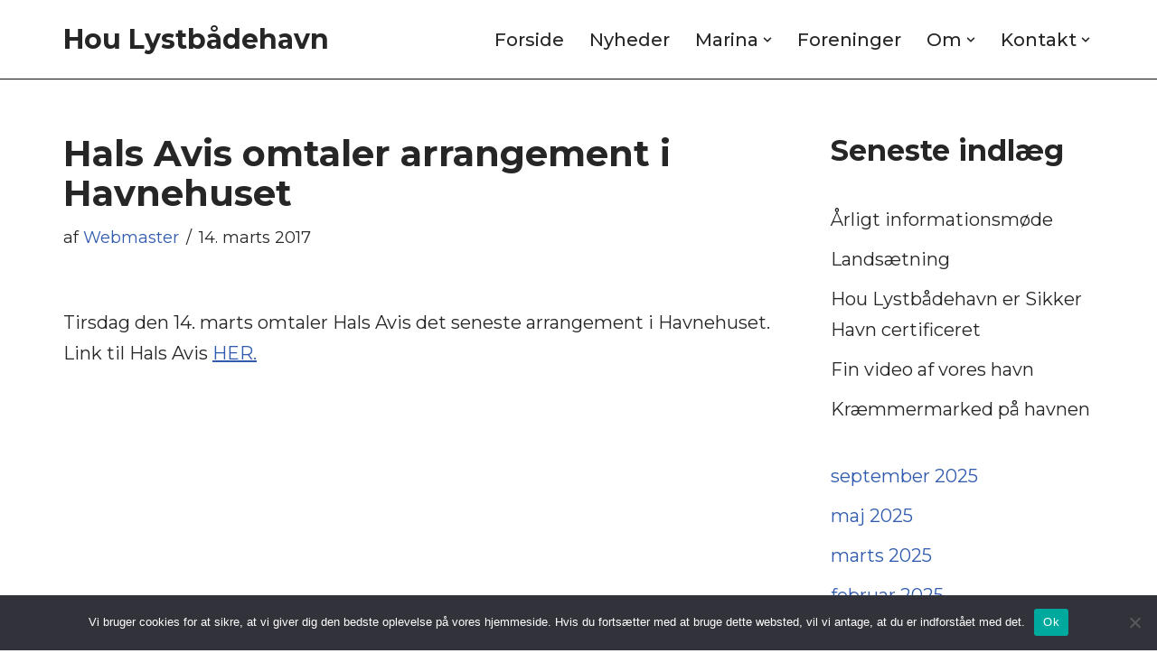

--- FILE ---
content_type: text/html; charset=UTF-8
request_url: https://hou-havn.dk/hals-avis-omtaler-arrangement-i-havnehuset/
body_size: 19506
content:
<!DOCTYPE html>
<html lang="da-DK">

<head>
	
	<meta charset="UTF-8">
	<meta name="viewport" content="width=device-width, initial-scale=1, minimum-scale=1">
	<link rel="profile" href="http://gmpg.org/xfn/11">
		<meta name='robots' content='index, follow, max-image-preview:large, max-snippet:-1, max-video-preview:-1' />

	<!-- This site is optimized with the Yoast SEO plugin v26.8 - https://yoast.com/product/yoast-seo-wordpress/ -->
	<title>Hals Avis omtaler arrangement i Havnehuset - Hou Lystbådehavn</title>
	<link rel="canonical" href="https://hou-havn.dk/hals-avis-omtaler-arrangement-i-havnehuset/" />
	<meta property="og:locale" content="da_DK" />
	<meta property="og:type" content="article" />
	<meta property="og:title" content="Hals Avis omtaler arrangement i Havnehuset - Hou Lystbådehavn" />
	<meta property="og:description" content="Tirsdag den 14. marts omtaler Hals Avis det seneste arrangement i Havnehuset. Link til Hals Avis HER." />
	<meta property="og:url" content="https://hou-havn.dk/hals-avis-omtaler-arrangement-i-havnehuset/" />
	<meta property="og:site_name" content="Hou Lystbådehavn" />
	<meta property="article:publisher" content="https://www.facebook.com/groups/938306004457677" />
	<meta property="article:published_time" content="2017-03-14T12:29:00+00:00" />
	<meta property="article:modified_time" content="2017-03-14T12:30:26+00:00" />
	<meta name="author" content="Webmaster" />
	<meta name="twitter:card" content="summary_large_image" />
	<meta name="twitter:label1" content="Skrevet af" />
	<meta name="twitter:data1" content="Webmaster" />
	<script type="application/ld+json" class="yoast-schema-graph">{"@context":"https://schema.org","@graph":[{"@type":"Article","@id":"https://hou-havn.dk/hals-avis-omtaler-arrangement-i-havnehuset/#article","isPartOf":{"@id":"https://hou-havn.dk/hals-avis-omtaler-arrangement-i-havnehuset/"},"author":{"name":"Webmaster","@id":"https://hou-havn.dk/#/schema/person/1f5457d1497c5e40f541a05f51652237"},"headline":"Hals Avis omtaler arrangement i Havnehuset","datePublished":"2017-03-14T12:29:00+00:00","dateModified":"2017-03-14T12:30:26+00:00","mainEntityOfPage":{"@id":"https://hou-havn.dk/hals-avis-omtaler-arrangement-i-havnehuset/"},"wordCount":22,"publisher":{"@id":"https://hou-havn.dk/#organization"},"articleSection":["Nyheder"],"inLanguage":"da-DK"},{"@type":"WebPage","@id":"https://hou-havn.dk/hals-avis-omtaler-arrangement-i-havnehuset/","url":"https://hou-havn.dk/hals-avis-omtaler-arrangement-i-havnehuset/","name":"Hals Avis omtaler arrangement i Havnehuset - Hou Lystbådehavn","isPartOf":{"@id":"https://hou-havn.dk/#website"},"datePublished":"2017-03-14T12:29:00+00:00","dateModified":"2017-03-14T12:30:26+00:00","breadcrumb":{"@id":"https://hou-havn.dk/hals-avis-omtaler-arrangement-i-havnehuset/#breadcrumb"},"inLanguage":"da-DK","potentialAction":[{"@type":"ReadAction","target":["https://hou-havn.dk/hals-avis-omtaler-arrangement-i-havnehuset/"]}]},{"@type":"BreadcrumbList","@id":"https://hou-havn.dk/hals-avis-omtaler-arrangement-i-havnehuset/#breadcrumb","itemListElement":[{"@type":"ListItem","position":1,"name":"Hjem","item":"https://hou-havn.dk/"},{"@type":"ListItem","position":2,"name":"Hals Avis omtaler arrangement i Havnehuset"}]},{"@type":"WebSite","@id":"https://hou-havn.dk/#website","url":"https://hou-havn.dk/","name":"Hou Lystbådehavn","description":"","publisher":{"@id":"https://hou-havn.dk/#organization"},"potentialAction":[{"@type":"SearchAction","target":{"@type":"EntryPoint","urlTemplate":"https://hou-havn.dk/?s={search_term_string}"},"query-input":{"@type":"PropertyValueSpecification","valueRequired":true,"valueName":"search_term_string"}}],"inLanguage":"da-DK"},{"@type":"Organization","@id":"https://hou-havn.dk/#organization","name":"Hou Lystbådhavn","alternateName":"Hou Havn","url":"https://hou-havn.dk/","logo":{"@type":"ImageObject","inLanguage":"da-DK","@id":"https://hou-havn.dk/#/schema/logo/image/","url":"https://hou-havn.dk/wp-content/uploads/2017/05/LOGO-HSF-full.png","contentUrl":"https://hou-havn.dk/wp-content/uploads/2017/05/LOGO-HSF-full.png","width":884,"height":882,"caption":"Hou Lystbådhavn"},"image":{"@id":"https://hou-havn.dk/#/schema/logo/image/"},"sameAs":["https://www.facebook.com/groups/938306004457677"]},{"@type":"Person","@id":"https://hou-havn.dk/#/schema/person/1f5457d1497c5e40f541a05f51652237","name":"Webmaster","url":"https://hou-havn.dk/author/mads/"}]}</script>
	<!-- / Yoast SEO plugin. -->


<link rel='dns-prefetch' href='//translate.google.com' />
<link rel='dns-prefetch' href='//fonts.googleapis.com' />
<link rel="alternate" type="application/rss+xml" title="Hou Lystbådehavn &raquo; Feed" href="https://hou-havn.dk/feed/" />
<link rel="alternate" type="application/rss+xml" title="Hou Lystbådehavn &raquo;-kommentar-feed" href="https://hou-havn.dk/comments/feed/" />
<link rel="alternate" title="oEmbed (JSON)" type="application/json+oembed" href="https://hou-havn.dk/wp-json/oembed/1.0/embed?url=https%3A%2F%2Fhou-havn.dk%2Fhals-avis-omtaler-arrangement-i-havnehuset%2F" />
<link rel="alternate" title="oEmbed (XML)" type="text/xml+oembed" href="https://hou-havn.dk/wp-json/oembed/1.0/embed?url=https%3A%2F%2Fhou-havn.dk%2Fhals-avis-omtaler-arrangement-i-havnehuset%2F&#038;format=xml" />
<style id='wp-img-auto-sizes-contain-inline-css'>
img:is([sizes=auto i],[sizes^="auto," i]){contain-intrinsic-size:3000px 1500px}
/*# sourceURL=wp-img-auto-sizes-contain-inline-css */
</style>
<style id='wp-emoji-styles-inline-css'>

	img.wp-smiley, img.emoji {
		display: inline !important;
		border: none !important;
		box-shadow: none !important;
		height: 1em !important;
		width: 1em !important;
		margin: 0 0.07em !important;
		vertical-align: -0.1em !important;
		background: none !important;
		padding: 0 !important;
	}
/*# sourceURL=wp-emoji-styles-inline-css */
</style>
<style id='wp-block-library-inline-css'>
:root{--wp-block-synced-color:#7a00df;--wp-block-synced-color--rgb:122,0,223;--wp-bound-block-color:var(--wp-block-synced-color);--wp-editor-canvas-background:#ddd;--wp-admin-theme-color:#007cba;--wp-admin-theme-color--rgb:0,124,186;--wp-admin-theme-color-darker-10:#006ba1;--wp-admin-theme-color-darker-10--rgb:0,107,160.5;--wp-admin-theme-color-darker-20:#005a87;--wp-admin-theme-color-darker-20--rgb:0,90,135;--wp-admin-border-width-focus:2px}@media (min-resolution:192dpi){:root{--wp-admin-border-width-focus:1.5px}}.wp-element-button{cursor:pointer}:root .has-very-light-gray-background-color{background-color:#eee}:root .has-very-dark-gray-background-color{background-color:#313131}:root .has-very-light-gray-color{color:#eee}:root .has-very-dark-gray-color{color:#313131}:root .has-vivid-green-cyan-to-vivid-cyan-blue-gradient-background{background:linear-gradient(135deg,#00d084,#0693e3)}:root .has-purple-crush-gradient-background{background:linear-gradient(135deg,#34e2e4,#4721fb 50%,#ab1dfe)}:root .has-hazy-dawn-gradient-background{background:linear-gradient(135deg,#faaca8,#dad0ec)}:root .has-subdued-olive-gradient-background{background:linear-gradient(135deg,#fafae1,#67a671)}:root .has-atomic-cream-gradient-background{background:linear-gradient(135deg,#fdd79a,#004a59)}:root .has-nightshade-gradient-background{background:linear-gradient(135deg,#330968,#31cdcf)}:root .has-midnight-gradient-background{background:linear-gradient(135deg,#020381,#2874fc)}:root{--wp--preset--font-size--normal:16px;--wp--preset--font-size--huge:42px}.has-regular-font-size{font-size:1em}.has-larger-font-size{font-size:2.625em}.has-normal-font-size{font-size:var(--wp--preset--font-size--normal)}.has-huge-font-size{font-size:var(--wp--preset--font-size--huge)}.has-text-align-center{text-align:center}.has-text-align-left{text-align:left}.has-text-align-right{text-align:right}.has-fit-text{white-space:nowrap!important}#end-resizable-editor-section{display:none}.aligncenter{clear:both}.items-justified-left{justify-content:flex-start}.items-justified-center{justify-content:center}.items-justified-right{justify-content:flex-end}.items-justified-space-between{justify-content:space-between}.screen-reader-text{border:0;clip-path:inset(50%);height:1px;margin:-1px;overflow:hidden;padding:0;position:absolute;width:1px;word-wrap:normal!important}.screen-reader-text:focus{background-color:#ddd;clip-path:none;color:#444;display:block;font-size:1em;height:auto;left:5px;line-height:normal;padding:15px 23px 14px;text-decoration:none;top:5px;width:auto;z-index:100000}html :where(.has-border-color){border-style:solid}html :where([style*=border-top-color]){border-top-style:solid}html :where([style*=border-right-color]){border-right-style:solid}html :where([style*=border-bottom-color]){border-bottom-style:solid}html :where([style*=border-left-color]){border-left-style:solid}html :where([style*=border-width]){border-style:solid}html :where([style*=border-top-width]){border-top-style:solid}html :where([style*=border-right-width]){border-right-style:solid}html :where([style*=border-bottom-width]){border-bottom-style:solid}html :where([style*=border-left-width]){border-left-style:solid}html :where(img[class*=wp-image-]){height:auto;max-width:100%}:where(figure){margin:0 0 1em}html :where(.is-position-sticky){--wp-admin--admin-bar--position-offset:var(--wp-admin--admin-bar--height,0px)}@media screen and (max-width:600px){html :where(.is-position-sticky){--wp-admin--admin-bar--position-offset:0px}}

/*# sourceURL=wp-block-library-inline-css */
</style><style id='wp-block-archives-inline-css'>
.wp-block-archives{box-sizing:border-box}.wp-block-archives-dropdown label{display:block}
/*# sourceURL=https://hou-havn.dk/wp-includes/blocks/archives/style.min.css */
</style>
<style id='wp-block-heading-inline-css'>
h1:where(.wp-block-heading).has-background,h2:where(.wp-block-heading).has-background,h3:where(.wp-block-heading).has-background,h4:where(.wp-block-heading).has-background,h5:where(.wp-block-heading).has-background,h6:where(.wp-block-heading).has-background{padding:1.25em 2.375em}h1.has-text-align-left[style*=writing-mode]:where([style*=vertical-lr]),h1.has-text-align-right[style*=writing-mode]:where([style*=vertical-rl]),h2.has-text-align-left[style*=writing-mode]:where([style*=vertical-lr]),h2.has-text-align-right[style*=writing-mode]:where([style*=vertical-rl]),h3.has-text-align-left[style*=writing-mode]:where([style*=vertical-lr]),h3.has-text-align-right[style*=writing-mode]:where([style*=vertical-rl]),h4.has-text-align-left[style*=writing-mode]:where([style*=vertical-lr]),h4.has-text-align-right[style*=writing-mode]:where([style*=vertical-rl]),h5.has-text-align-left[style*=writing-mode]:where([style*=vertical-lr]),h5.has-text-align-right[style*=writing-mode]:where([style*=vertical-rl]),h6.has-text-align-left[style*=writing-mode]:where([style*=vertical-lr]),h6.has-text-align-right[style*=writing-mode]:where([style*=vertical-rl]){rotate:180deg}
/*# sourceURL=https://hou-havn.dk/wp-includes/blocks/heading/style.min.css */
</style>
<style id='wp-block-latest-posts-inline-css'>
.wp-block-latest-posts{box-sizing:border-box}.wp-block-latest-posts.alignleft{margin-right:2em}.wp-block-latest-posts.alignright{margin-left:2em}.wp-block-latest-posts.wp-block-latest-posts__list{list-style:none}.wp-block-latest-posts.wp-block-latest-posts__list li{clear:both;overflow-wrap:break-word}.wp-block-latest-posts.is-grid{display:flex;flex-wrap:wrap}.wp-block-latest-posts.is-grid li{margin:0 1.25em 1.25em 0;width:100%}@media (min-width:600px){.wp-block-latest-posts.columns-2 li{width:calc(50% - .625em)}.wp-block-latest-posts.columns-2 li:nth-child(2n){margin-right:0}.wp-block-latest-posts.columns-3 li{width:calc(33.33333% - .83333em)}.wp-block-latest-posts.columns-3 li:nth-child(3n){margin-right:0}.wp-block-latest-posts.columns-4 li{width:calc(25% - .9375em)}.wp-block-latest-posts.columns-4 li:nth-child(4n){margin-right:0}.wp-block-latest-posts.columns-5 li{width:calc(20% - 1em)}.wp-block-latest-posts.columns-5 li:nth-child(5n){margin-right:0}.wp-block-latest-posts.columns-6 li{width:calc(16.66667% - 1.04167em)}.wp-block-latest-posts.columns-6 li:nth-child(6n){margin-right:0}}:root :where(.wp-block-latest-posts.is-grid){padding:0}:root :where(.wp-block-latest-posts.wp-block-latest-posts__list){padding-left:0}.wp-block-latest-posts__post-author,.wp-block-latest-posts__post-date{display:block;font-size:.8125em}.wp-block-latest-posts__post-excerpt,.wp-block-latest-posts__post-full-content{margin-bottom:1em;margin-top:.5em}.wp-block-latest-posts__featured-image a{display:inline-block}.wp-block-latest-posts__featured-image img{height:auto;max-width:100%;width:auto}.wp-block-latest-posts__featured-image.alignleft{float:left;margin-right:1em}.wp-block-latest-posts__featured-image.alignright{float:right;margin-left:1em}.wp-block-latest-posts__featured-image.aligncenter{margin-bottom:1em;text-align:center}
/*# sourceURL=https://hou-havn.dk/wp-includes/blocks/latest-posts/style.min.css */
</style>
<style id='wp-block-paragraph-inline-css'>
.is-small-text{font-size:.875em}.is-regular-text{font-size:1em}.is-large-text{font-size:2.25em}.is-larger-text{font-size:3em}.has-drop-cap:not(:focus):first-letter{float:left;font-size:8.4em;font-style:normal;font-weight:100;line-height:.68;margin:.05em .1em 0 0;text-transform:uppercase}body.rtl .has-drop-cap:not(:focus):first-letter{float:none;margin-left:.1em}p.has-drop-cap.has-background{overflow:hidden}:root :where(p.has-background){padding:1.25em 2.375em}:where(p.has-text-color:not(.has-link-color)) a{color:inherit}p.has-text-align-left[style*="writing-mode:vertical-lr"],p.has-text-align-right[style*="writing-mode:vertical-rl"]{rotate:180deg}
/*# sourceURL=https://hou-havn.dk/wp-includes/blocks/paragraph/style.min.css */
</style>
<link rel='stylesheet' id='wpzoom-social-icons-block-style-css' href='https://hou-havn.dk/wp-content/plugins/social-icons-widget-by-wpzoom/block/dist/style-wpzoom-social-icons.css?ver=4.5.3' media='all' />
<style id='global-styles-inline-css'>
:root{--wp--preset--aspect-ratio--square: 1;--wp--preset--aspect-ratio--4-3: 4/3;--wp--preset--aspect-ratio--3-4: 3/4;--wp--preset--aspect-ratio--3-2: 3/2;--wp--preset--aspect-ratio--2-3: 2/3;--wp--preset--aspect-ratio--16-9: 16/9;--wp--preset--aspect-ratio--9-16: 9/16;--wp--preset--color--black: #000000;--wp--preset--color--cyan-bluish-gray: #abb8c3;--wp--preset--color--white: #ffffff;--wp--preset--color--pale-pink: #f78da7;--wp--preset--color--vivid-red: #cf2e2e;--wp--preset--color--luminous-vivid-orange: #ff6900;--wp--preset--color--luminous-vivid-amber: #fcb900;--wp--preset--color--light-green-cyan: #7bdcb5;--wp--preset--color--vivid-green-cyan: #00d084;--wp--preset--color--pale-cyan-blue: #8ed1fc;--wp--preset--color--vivid-cyan-blue: #0693e3;--wp--preset--color--vivid-purple: #9b51e0;--wp--preset--color--neve-link-color: var(--nv-primary-accent);--wp--preset--color--neve-link-hover-color: var(--nv-secondary-accent);--wp--preset--color--nv-site-bg: var(--nv-site-bg);--wp--preset--color--nv-light-bg: var(--nv-light-bg);--wp--preset--color--nv-dark-bg: var(--nv-dark-bg);--wp--preset--color--neve-text-color: var(--nv-text-color);--wp--preset--color--nv-text-dark-bg: var(--nv-text-dark-bg);--wp--preset--color--nv-c-1: var(--nv-c-1);--wp--preset--color--nv-c-2: var(--nv-c-2);--wp--preset--gradient--vivid-cyan-blue-to-vivid-purple: linear-gradient(135deg,rgb(6,147,227) 0%,rgb(155,81,224) 100%);--wp--preset--gradient--light-green-cyan-to-vivid-green-cyan: linear-gradient(135deg,rgb(122,220,180) 0%,rgb(0,208,130) 100%);--wp--preset--gradient--luminous-vivid-amber-to-luminous-vivid-orange: linear-gradient(135deg,rgb(252,185,0) 0%,rgb(255,105,0) 100%);--wp--preset--gradient--luminous-vivid-orange-to-vivid-red: linear-gradient(135deg,rgb(255,105,0) 0%,rgb(207,46,46) 100%);--wp--preset--gradient--very-light-gray-to-cyan-bluish-gray: linear-gradient(135deg,rgb(238,238,238) 0%,rgb(169,184,195) 100%);--wp--preset--gradient--cool-to-warm-spectrum: linear-gradient(135deg,rgb(74,234,220) 0%,rgb(151,120,209) 20%,rgb(207,42,186) 40%,rgb(238,44,130) 60%,rgb(251,105,98) 80%,rgb(254,248,76) 100%);--wp--preset--gradient--blush-light-purple: linear-gradient(135deg,rgb(255,206,236) 0%,rgb(152,150,240) 100%);--wp--preset--gradient--blush-bordeaux: linear-gradient(135deg,rgb(254,205,165) 0%,rgb(254,45,45) 50%,rgb(107,0,62) 100%);--wp--preset--gradient--luminous-dusk: linear-gradient(135deg,rgb(255,203,112) 0%,rgb(199,81,192) 50%,rgb(65,88,208) 100%);--wp--preset--gradient--pale-ocean: linear-gradient(135deg,rgb(255,245,203) 0%,rgb(182,227,212) 50%,rgb(51,167,181) 100%);--wp--preset--gradient--electric-grass: linear-gradient(135deg,rgb(202,248,128) 0%,rgb(113,206,126) 100%);--wp--preset--gradient--midnight: linear-gradient(135deg,rgb(2,3,129) 0%,rgb(40,116,252) 100%);--wp--preset--font-size--small: 13px;--wp--preset--font-size--medium: 20px;--wp--preset--font-size--large: 36px;--wp--preset--font-size--x-large: 42px;--wp--preset--spacing--20: 0.44rem;--wp--preset--spacing--30: 0.67rem;--wp--preset--spacing--40: 1rem;--wp--preset--spacing--50: 1.5rem;--wp--preset--spacing--60: 2.25rem;--wp--preset--spacing--70: 3.38rem;--wp--preset--spacing--80: 5.06rem;--wp--preset--shadow--natural: 6px 6px 9px rgba(0, 0, 0, 0.2);--wp--preset--shadow--deep: 12px 12px 50px rgba(0, 0, 0, 0.4);--wp--preset--shadow--sharp: 6px 6px 0px rgba(0, 0, 0, 0.2);--wp--preset--shadow--outlined: 6px 6px 0px -3px rgb(255, 255, 255), 6px 6px rgb(0, 0, 0);--wp--preset--shadow--crisp: 6px 6px 0px rgb(0, 0, 0);}:where(.is-layout-flex){gap: 0.5em;}:where(.is-layout-grid){gap: 0.5em;}body .is-layout-flex{display: flex;}.is-layout-flex{flex-wrap: wrap;align-items: center;}.is-layout-flex > :is(*, div){margin: 0;}body .is-layout-grid{display: grid;}.is-layout-grid > :is(*, div){margin: 0;}:where(.wp-block-columns.is-layout-flex){gap: 2em;}:where(.wp-block-columns.is-layout-grid){gap: 2em;}:where(.wp-block-post-template.is-layout-flex){gap: 1.25em;}:where(.wp-block-post-template.is-layout-grid){gap: 1.25em;}.has-black-color{color: var(--wp--preset--color--black) !important;}.has-cyan-bluish-gray-color{color: var(--wp--preset--color--cyan-bluish-gray) !important;}.has-white-color{color: var(--wp--preset--color--white) !important;}.has-pale-pink-color{color: var(--wp--preset--color--pale-pink) !important;}.has-vivid-red-color{color: var(--wp--preset--color--vivid-red) !important;}.has-luminous-vivid-orange-color{color: var(--wp--preset--color--luminous-vivid-orange) !important;}.has-luminous-vivid-amber-color{color: var(--wp--preset--color--luminous-vivid-amber) !important;}.has-light-green-cyan-color{color: var(--wp--preset--color--light-green-cyan) !important;}.has-vivid-green-cyan-color{color: var(--wp--preset--color--vivid-green-cyan) !important;}.has-pale-cyan-blue-color{color: var(--wp--preset--color--pale-cyan-blue) !important;}.has-vivid-cyan-blue-color{color: var(--wp--preset--color--vivid-cyan-blue) !important;}.has-vivid-purple-color{color: var(--wp--preset--color--vivid-purple) !important;}.has-neve-link-color-color{color: var(--wp--preset--color--neve-link-color) !important;}.has-neve-link-hover-color-color{color: var(--wp--preset--color--neve-link-hover-color) !important;}.has-nv-site-bg-color{color: var(--wp--preset--color--nv-site-bg) !important;}.has-nv-light-bg-color{color: var(--wp--preset--color--nv-light-bg) !important;}.has-nv-dark-bg-color{color: var(--wp--preset--color--nv-dark-bg) !important;}.has-neve-text-color-color{color: var(--wp--preset--color--neve-text-color) !important;}.has-nv-text-dark-bg-color{color: var(--wp--preset--color--nv-text-dark-bg) !important;}.has-nv-c-1-color{color: var(--wp--preset--color--nv-c-1) !important;}.has-nv-c-2-color{color: var(--wp--preset--color--nv-c-2) !important;}.has-black-background-color{background-color: var(--wp--preset--color--black) !important;}.has-cyan-bluish-gray-background-color{background-color: var(--wp--preset--color--cyan-bluish-gray) !important;}.has-white-background-color{background-color: var(--wp--preset--color--white) !important;}.has-pale-pink-background-color{background-color: var(--wp--preset--color--pale-pink) !important;}.has-vivid-red-background-color{background-color: var(--wp--preset--color--vivid-red) !important;}.has-luminous-vivid-orange-background-color{background-color: var(--wp--preset--color--luminous-vivid-orange) !important;}.has-luminous-vivid-amber-background-color{background-color: var(--wp--preset--color--luminous-vivid-amber) !important;}.has-light-green-cyan-background-color{background-color: var(--wp--preset--color--light-green-cyan) !important;}.has-vivid-green-cyan-background-color{background-color: var(--wp--preset--color--vivid-green-cyan) !important;}.has-pale-cyan-blue-background-color{background-color: var(--wp--preset--color--pale-cyan-blue) !important;}.has-vivid-cyan-blue-background-color{background-color: var(--wp--preset--color--vivid-cyan-blue) !important;}.has-vivid-purple-background-color{background-color: var(--wp--preset--color--vivid-purple) !important;}.has-neve-link-color-background-color{background-color: var(--wp--preset--color--neve-link-color) !important;}.has-neve-link-hover-color-background-color{background-color: var(--wp--preset--color--neve-link-hover-color) !important;}.has-nv-site-bg-background-color{background-color: var(--wp--preset--color--nv-site-bg) !important;}.has-nv-light-bg-background-color{background-color: var(--wp--preset--color--nv-light-bg) !important;}.has-nv-dark-bg-background-color{background-color: var(--wp--preset--color--nv-dark-bg) !important;}.has-neve-text-color-background-color{background-color: var(--wp--preset--color--neve-text-color) !important;}.has-nv-text-dark-bg-background-color{background-color: var(--wp--preset--color--nv-text-dark-bg) !important;}.has-nv-c-1-background-color{background-color: var(--wp--preset--color--nv-c-1) !important;}.has-nv-c-2-background-color{background-color: var(--wp--preset--color--nv-c-2) !important;}.has-black-border-color{border-color: var(--wp--preset--color--black) !important;}.has-cyan-bluish-gray-border-color{border-color: var(--wp--preset--color--cyan-bluish-gray) !important;}.has-white-border-color{border-color: var(--wp--preset--color--white) !important;}.has-pale-pink-border-color{border-color: var(--wp--preset--color--pale-pink) !important;}.has-vivid-red-border-color{border-color: var(--wp--preset--color--vivid-red) !important;}.has-luminous-vivid-orange-border-color{border-color: var(--wp--preset--color--luminous-vivid-orange) !important;}.has-luminous-vivid-amber-border-color{border-color: var(--wp--preset--color--luminous-vivid-amber) !important;}.has-light-green-cyan-border-color{border-color: var(--wp--preset--color--light-green-cyan) !important;}.has-vivid-green-cyan-border-color{border-color: var(--wp--preset--color--vivid-green-cyan) !important;}.has-pale-cyan-blue-border-color{border-color: var(--wp--preset--color--pale-cyan-blue) !important;}.has-vivid-cyan-blue-border-color{border-color: var(--wp--preset--color--vivid-cyan-blue) !important;}.has-vivid-purple-border-color{border-color: var(--wp--preset--color--vivid-purple) !important;}.has-neve-link-color-border-color{border-color: var(--wp--preset--color--neve-link-color) !important;}.has-neve-link-hover-color-border-color{border-color: var(--wp--preset--color--neve-link-hover-color) !important;}.has-nv-site-bg-border-color{border-color: var(--wp--preset--color--nv-site-bg) !important;}.has-nv-light-bg-border-color{border-color: var(--wp--preset--color--nv-light-bg) !important;}.has-nv-dark-bg-border-color{border-color: var(--wp--preset--color--nv-dark-bg) !important;}.has-neve-text-color-border-color{border-color: var(--wp--preset--color--neve-text-color) !important;}.has-nv-text-dark-bg-border-color{border-color: var(--wp--preset--color--nv-text-dark-bg) !important;}.has-nv-c-1-border-color{border-color: var(--wp--preset--color--nv-c-1) !important;}.has-nv-c-2-border-color{border-color: var(--wp--preset--color--nv-c-2) !important;}.has-vivid-cyan-blue-to-vivid-purple-gradient-background{background: var(--wp--preset--gradient--vivid-cyan-blue-to-vivid-purple) !important;}.has-light-green-cyan-to-vivid-green-cyan-gradient-background{background: var(--wp--preset--gradient--light-green-cyan-to-vivid-green-cyan) !important;}.has-luminous-vivid-amber-to-luminous-vivid-orange-gradient-background{background: var(--wp--preset--gradient--luminous-vivid-amber-to-luminous-vivid-orange) !important;}.has-luminous-vivid-orange-to-vivid-red-gradient-background{background: var(--wp--preset--gradient--luminous-vivid-orange-to-vivid-red) !important;}.has-very-light-gray-to-cyan-bluish-gray-gradient-background{background: var(--wp--preset--gradient--very-light-gray-to-cyan-bluish-gray) !important;}.has-cool-to-warm-spectrum-gradient-background{background: var(--wp--preset--gradient--cool-to-warm-spectrum) !important;}.has-blush-light-purple-gradient-background{background: var(--wp--preset--gradient--blush-light-purple) !important;}.has-blush-bordeaux-gradient-background{background: var(--wp--preset--gradient--blush-bordeaux) !important;}.has-luminous-dusk-gradient-background{background: var(--wp--preset--gradient--luminous-dusk) !important;}.has-pale-ocean-gradient-background{background: var(--wp--preset--gradient--pale-ocean) !important;}.has-electric-grass-gradient-background{background: var(--wp--preset--gradient--electric-grass) !important;}.has-midnight-gradient-background{background: var(--wp--preset--gradient--midnight) !important;}.has-small-font-size{font-size: var(--wp--preset--font-size--small) !important;}.has-medium-font-size{font-size: var(--wp--preset--font-size--medium) !important;}.has-large-font-size{font-size: var(--wp--preset--font-size--large) !important;}.has-x-large-font-size{font-size: var(--wp--preset--font-size--x-large) !important;}
/*# sourceURL=global-styles-inline-css */
</style>

<style id='classic-theme-styles-inline-css'>
/*! This file is auto-generated */
.wp-block-button__link{color:#fff;background-color:#32373c;border-radius:9999px;box-shadow:none;text-decoration:none;padding:calc(.667em + 2px) calc(1.333em + 2px);font-size:1.125em}.wp-block-file__button{background:#32373c;color:#fff;text-decoration:none}
/*# sourceURL=/wp-includes/css/classic-themes.min.css */
</style>
<link rel='stylesheet' id='dashicons-css' href='https://hou-havn.dk/wp-includes/css/dashicons.min.css?ver=6.9' media='all' />
<link rel='stylesheet' id='wpzoom-social-icons-academicons-css' href='https://hou-havn.dk/wp-content/plugins/social-icons-widget-by-wpzoom/assets/css/academicons.min.css?ver=1765199597' media='all' />
<link rel='stylesheet' id='wpzoom-social-icons-socicon-css' href='https://hou-havn.dk/wp-content/plugins/social-icons-widget-by-wpzoom/assets/css/wpzoom-socicon.css?ver=1765199597' media='all' />
<link rel='stylesheet' id='wpzoom-social-icons-font-awesome-5-css' href='https://hou-havn.dk/wp-content/plugins/social-icons-widget-by-wpzoom/assets/css/font-awesome-5.min.css?ver=1765199597' media='all' />
<link rel='stylesheet' id='wpzoom-social-icons-genericons-css' href='https://hou-havn.dk/wp-content/plugins/social-icons-widget-by-wpzoom/assets/css/genericons.css?ver=1765199597' media='all' />
<link rel='stylesheet' id='cookie-notice-front-css' href='https://hou-havn.dk/wp-content/plugins/cookie-notice/css/front.min.css?ver=2.5.11' media='all' />
<link rel='stylesheet' id='google-language-translator-css' href='https://hou-havn.dk/wp-content/plugins/google-language-translator/css/style.css?ver=6.0.20' media='' />
<link rel='stylesheet' id='neve-style-css' href='https://hou-havn.dk/wp-content/themes/neve/style-main-new.min.css?ver=4.1.4' media='all' />
<style id='neve-style-inline-css'>
.is-menu-sidebar .header-menu-sidebar { visibility: visible; }.is-menu-sidebar.menu_sidebar_slide_left .header-menu-sidebar { transform: translate3d(0, 0, 0); left: 0; }.is-menu-sidebar.menu_sidebar_slide_right .header-menu-sidebar { transform: translate3d(0, 0, 0); right: 0; }.is-menu-sidebar.menu_sidebar_pull_right .header-menu-sidebar, .is-menu-sidebar.menu_sidebar_pull_left .header-menu-sidebar { transform: translateX(0); }.is-menu-sidebar.menu_sidebar_dropdown .header-menu-sidebar { height: auto; }.is-menu-sidebar.menu_sidebar_dropdown .header-menu-sidebar-inner { max-height: 400px; padding: 20px 0; }.is-menu-sidebar.menu_sidebar_full_canvas .header-menu-sidebar { opacity: 1; }.header-menu-sidebar .menu-item-nav-search:not(.floating) { pointer-events: none; }.header-menu-sidebar .menu-item-nav-search .is-menu-sidebar { pointer-events: unset; }@media screen and (max-width: 960px) { .builder-item.cr .item--inner { --textalign: center; --justify: center; } }
.nv-meta-list li.meta:not(:last-child):after { content:"/" }.nv-meta-list .no-mobile{
			display:none;
		}.nv-meta-list li.last::after{
			content: ""!important;
		}@media (min-width: 769px) {
			.nv-meta-list .no-mobile {
				display: inline-block;
			}
			.nv-meta-list li.last:not(:last-child)::after {
		 		content: "/" !important;
			}
		}
 :root{ --container: 748px;--postwidth:100%; --primarybtnbg: var(--nv-primary-accent); --primarybtnhoverbg: var(--nv-primary-accent); --primarybtncolor: #fff; --secondarybtncolor: var(--nv-primary-accent); --primarybtnhovercolor: #fff; --secondarybtnhovercolor: var(--nv-primary-accent);--primarybtnborderradius:3px;--secondarybtnborderradius:3px;--secondarybtnborderwidth:3px;--btnpadding:13px 15px;--primarybtnpadding:13px 15px;--secondarybtnpadding:calc(13px - 3px) calc(15px - 3px); --bodyfontfamily: Montserrat; --bodyfontsize: 15px; --bodylineheight: 1.6em; --bodyletterspacing: 0px; --bodyfontweight: 400; --bodytexttransform: none; --headingsfontfamily: Montserrat; --h1fontsize: 36px; --h1fontweight: 700; --h1lineheight: 1.2; --h1letterspacing: 0px; --h1texttransform: none; --h2fontsize: 28px; --h2fontweight: 700; --h2lineheight: 1.3; --h2letterspacing: 0px; --h2texttransform: none; --h3fontsize: 24px; --h3fontweight: 700; --h3lineheight: 1.4; --h3letterspacing: 0px; --h3texttransform: none; --h4fontsize: 20px; --h4fontweight: 700; --h4lineheight: 1.6; --h4letterspacing: 0px; --h4texttransform: none; --h5fontsize: 16px; --h5fontweight: 700; --h5lineheight: 1.6; --h5letterspacing: 0px; --h5texttransform: none; --h6fontsize: 14px; --h6fontweight: 700; --h6lineheight: 1.6; --h6letterspacing: 0px; --h6texttransform: none;--formfieldborderwidth:2px;--formfieldborderradius:3px; --formfieldbgcolor: var(--nv-site-bg); --formfieldbordercolor: #dddddd; --formfieldcolor: var(--nv-text-color);--formfieldpadding:10px 12px; } .nv-index-posts{ --borderradius:0px; } .single-post-container .alignfull > [class*="__inner-container"], .single-post-container .alignwide > [class*="__inner-container"]{ max-width:718px } .nv-meta-list{ --avatarsize: 20px; } .single .nv-meta-list{ --avatarsize: 20px; } .nv-post-cover{ --height: 250px;--padding:40px 15px;--justify: flex-start; --textalign: left; --valign: center; } .nv-post-cover .nv-title-meta-wrap, .nv-page-title-wrap, .entry-header{ --textalign: left; } .nv-is-boxed.nv-title-meta-wrap{ --padding:40px 15px; --bgcolor: var(--nv-dark-bg); } .nv-overlay{ --opacity: 50; --blendmode: normal; } .nv-is-boxed.nv-comments-wrap{ --padding:20px; } .nv-is-boxed.comment-respond{ --padding:20px; } .single:not(.single-product), .page{ --c-vspace:0 0 0 0;; } .global-styled{ --bgcolor: var(--nv-site-bg); } .header-top{ --rowbwidth:0px; --rowbcolor: var(--nv-dark-bg); --color: var(--nv-text-color); --bgcolor: var(--nv-site-bg); } .header-main{ --rowbcolor: var(--nv-light-bg); --color: var(--nv-text-color); --bgcolor: var(--nv-site-bg); } .header-bottom{ --rowbcolor: var(--nv-light-bg); --color: var(--nv-text-color); --bgcolor: var(--nv-site-bg); } .header-menu-sidebar-bg{ --justify: flex-start; --textalign: left;--flexg: 1;--wrapdropdownwidth: auto; --color: var(--nv-text-color); --bgcolor: var(--nv-site-bg); } .header-menu-sidebar{ width: 360px; } .builder-item--logo{ --maxwidth: 120px; --fs: 24px;--padding:10px 0;--margin:0; --textalign: left;--justify: flex-start; } .builder-item--nav-icon,.header-menu-sidebar .close-sidebar-panel .navbar-toggle{ --borderradius:0; } .builder-item--nav-icon{ --label-margin:0 5px 0 0;;--padding:10px 15px;--margin:0; } .builder-item--primary-menu{ --hovercolor: var(--nv-secondary-accent); --hovertextcolor: var(--nv-text-color); --activecolor: var(--nv-primary-accent); --spacing: 20px; --height: 25px;--padding:0;--margin:0; --fontsize: 1em; --lineheight: 1.6; --letterspacing: 0px; --fontweight: 500; --texttransform: none; --iconsize: 1em; } .hfg-is-group.has-primary-menu .inherit-ff{ --inheritedfw: 500; } .footer-top-inner .row{ grid-template-columns:1fr 1fr; --valign: flex-start; } .footer-top{ --rowbwidth:0px; --rowbcolor: var(--nv-dark-bg); --color: var(--nv-text-color); --bgcolor: var(--nv-site-bg); } .footer-main-inner .row{ grid-template-columns:1fr; --valign: flex-start; } .footer-main{ --rowbcolor: var(--nv-light-bg); --color: var(--nv-text-color); --bgcolor: var(--nv-site-bg); } .footer-bottom-inner .row{ grid-template-columns:1fr; --valign: flex-start; } .footer-bottom{ --rowbcolor: var(--nv-light-bg); --color: var(--nv-dark-bg); --bgcolor: var(--nv-dark-bg); } .builder-item--footer-one-widgets{ --padding:0;--margin:0; --textalign: left;--justify: flex-start; } .builder-item--footer-two-widgets{ --padding:0;--margin:0; --textalign: left;--justify: flex-start; } @media(min-width: 576px){ :root{ --container: 992px;--postwidth:50%;--btnpadding:13px 15px;--primarybtnpadding:13px 15px;--secondarybtnpadding:calc(13px - 3px) calc(15px - 3px); --bodyfontsize: 16px; --bodylineheight: 1.6em; --bodyletterspacing: 0px; --h1fontsize: 38px; --h1lineheight: 1.2; --h1letterspacing: 0px; --h2fontsize: 30px; --h2lineheight: 1.2; --h2letterspacing: 0px; --h3fontsize: 26px; --h3lineheight: 1.4; --h3letterspacing: 0px; --h4fontsize: 22px; --h4lineheight: 1.5; --h4letterspacing: 0px; --h5fontsize: 18px; --h5lineheight: 1.6; --h5letterspacing: 0px; --h6fontsize: 14px; --h6lineheight: 1.6; --h6letterspacing: 0px; } .single-post-container .alignfull > [class*="__inner-container"], .single-post-container .alignwide > [class*="__inner-container"]{ max-width:962px } .nv-meta-list{ --avatarsize: 20px; } .single .nv-meta-list{ --avatarsize: 20px; } .nv-post-cover{ --height: 320px;--padding:60px 30px;--justify: flex-start; --textalign: left; --valign: center; } .nv-post-cover .nv-title-meta-wrap, .nv-page-title-wrap, .entry-header{ --textalign: left; } .nv-is-boxed.nv-title-meta-wrap{ --padding:60px 30px; } .nv-is-boxed.nv-comments-wrap{ --padding:30px; } .nv-is-boxed.comment-respond{ --padding:30px; } .single:not(.single-product), .page{ --c-vspace:0 0 0 0;; } .header-top{ --rowbwidth:0px; } .header-menu-sidebar-bg{ --justify: flex-start; --textalign: left;--flexg: 1;--wrapdropdownwidth: auto; } .header-menu-sidebar{ width: 360px; } .builder-item--logo{ --maxwidth: 120px; --fs: 24px;--padding:10px 0;--margin:0; --textalign: left;--justify: flex-start; } .builder-item--nav-icon{ --label-margin:0 5px 0 0;;--padding:10px 15px;--margin:0; } .builder-item--primary-menu{ --spacing: 20px; --height: 25px;--padding:0;--margin:0; --fontsize: 1em; --lineheight: 1.6; --letterspacing: 0px; --iconsize: 1em; } .footer-top{ --rowbwidth:0px; } .builder-item--footer-one-widgets{ --padding:0;--margin:0; --textalign: left;--justify: flex-start; } .builder-item--footer-two-widgets{ --padding:0;--margin:0; --textalign: left;--justify: flex-start; } }@media(min-width: 960px){ :root{ --container: 1170px;--postwidth:33.333333333333%;--btnpadding:13px 15px;--primarybtnpadding:13px 15px;--secondarybtnpadding:calc(13px - 3px) calc(15px - 3px); --bodyfontsize: 20px; --bodylineheight: 1.7em; --bodyletterspacing: 0px; --h1fontsize: 40px; --h1lineheight: 1.1; --h1letterspacing: 0px; --h2fontsize: 32px; --h2lineheight: 1.2; --h2letterspacing: 0px; --h3fontsize: 28px; --h3lineheight: 1.4; --h3letterspacing: 0px; --h4fontsize: 24px; --h4lineheight: 1.5; --h4letterspacing: 0px; --h5fontsize: 20px; --h5lineheight: 1.6; --h5letterspacing: 0px; --h6fontsize: 16px; --h6lineheight: 1.6; --h6letterspacing: 0px; } body:not(.single):not(.archive):not(.blog):not(.search):not(.error404) .neve-main > .container .col, body.post-type-archive-course .neve-main > .container .col, body.post-type-archive-llms_membership .neve-main > .container .col{ max-width: 100%; } body:not(.single):not(.archive):not(.blog):not(.search):not(.error404) .nv-sidebar-wrap, body.post-type-archive-course .nv-sidebar-wrap, body.post-type-archive-llms_membership .nv-sidebar-wrap{ max-width: 0%; } .neve-main > .archive-container .nv-index-posts.col{ max-width: 100%; } .neve-main > .archive-container .nv-sidebar-wrap{ max-width: 0%; } .neve-main > .single-post-container .nv-single-post-wrap.col{ max-width: 70%; } .single-post-container .alignfull > [class*="__inner-container"], .single-post-container .alignwide > [class*="__inner-container"]{ max-width:789px } .container-fluid.single-post-container .alignfull > [class*="__inner-container"], .container-fluid.single-post-container .alignwide > [class*="__inner-container"]{ max-width:calc(70% + 15px) } .neve-main > .single-post-container .nv-sidebar-wrap{ max-width: 30%; } .nv-meta-list{ --avatarsize: 20px; } .single .nv-meta-list{ --avatarsize: 20px; } .nv-post-cover{ --height: 400px;--padding:60px 40px;--justify: flex-start; --textalign: left; --valign: center; } .nv-post-cover .nv-title-meta-wrap, .nv-page-title-wrap, .entry-header{ --textalign: left; } .nv-is-boxed.nv-title-meta-wrap{ --padding:60px 40px; } .nv-is-boxed.nv-comments-wrap{ --padding:40px; } .nv-is-boxed.comment-respond{ --padding:40px; } .single:not(.single-product), .page{ --c-vspace:0 0 0 0;; } .header-top{ --rowbwidth:1px; } .header-menu-sidebar-bg{ --justify: flex-start; --textalign: left;--flexg: 1;--wrapdropdownwidth: auto; } .header-menu-sidebar{ width: 360px; } .builder-item--logo{ --maxwidth: 120px; --fs: 30px;--padding:10px 0;--margin:0; --textalign: left;--justify: flex-start; } .builder-item--nav-icon{ --label-margin:0 5px 0 0;;--padding:10px 15px;--margin:0; } .builder-item--primary-menu{ --spacing: 20px; --height: 25px;--padding:0;--margin:0; --fontsize: 1em; --lineheight: 1.6; --letterspacing: 0px; --iconsize: 1em; } .footer-top{ --rowbwidth:1px; } .builder-item--footer-one-widgets{ --padding:0;--margin:0; --textalign: left;--justify: flex-start; } .builder-item--footer-two-widgets{ --padding:0;--margin:0; --textalign: right;--justify: flex-end; } }:root{--nv-primary-accent:#2f5aae;--nv-secondary-accent:#2f5aae;--nv-site-bg:#ffffff;--nv-light-bg:#f4f5f7;--nv-dark-bg:#121212;--nv-text-color:#272626;--nv-text-dark-bg:#ffffff;--nv-c-1:#9463ae;--nv-c-2:#be574b;--nv-fallback-ff:Arial, Helvetica, sans-serif;}
/*# sourceURL=neve-style-inline-css */
</style>
<link rel='stylesheet' id='wpzoom-social-icons-font-awesome-3-css' href='https://hou-havn.dk/wp-content/plugins/social-icons-widget-by-wpzoom/assets/css/font-awesome-3.min.css?ver=1765199597' media='all' />
<link rel='stylesheet' id='wpzoom-social-icons-styles-css' href='https://hou-havn.dk/wp-content/plugins/social-icons-widget-by-wpzoom/assets/css/wpzoom-social-icons-styles.css?ver=1765199597' media='all' />
<link rel='stylesheet' id='neve-google-font-montserrat-css' href='//fonts.googleapis.com/css?family=Montserrat%3A400%2C700%2C500&#038;display=swap&#038;ver=4.1.4' media='all' />
<link rel='preload' as='font'  id='wpzoom-social-icons-font-academicons-woff2-css' href='https://hou-havn.dk/wp-content/plugins/social-icons-widget-by-wpzoom/assets/font/academicons.woff2?v=1.9.2' type='font/woff2' crossorigin />
<link rel='preload' as='font'  id='wpzoom-social-icons-font-fontawesome-3-woff2-css' href='https://hou-havn.dk/wp-content/plugins/social-icons-widget-by-wpzoom/assets/font/fontawesome-webfont.woff2?v=4.7.0' type='font/woff2' crossorigin />
<link rel='preload' as='font'  id='wpzoom-social-icons-font-fontawesome-5-brands-woff2-css' href='https://hou-havn.dk/wp-content/plugins/social-icons-widget-by-wpzoom/assets/font/fa-brands-400.woff2' type='font/woff2' crossorigin />
<link rel='preload' as='font'  id='wpzoom-social-icons-font-fontawesome-5-regular-woff2-css' href='https://hou-havn.dk/wp-content/plugins/social-icons-widget-by-wpzoom/assets/font/fa-regular-400.woff2' type='font/woff2' crossorigin />
<link rel='preload' as='font'  id='wpzoom-social-icons-font-fontawesome-5-solid-woff2-css' href='https://hou-havn.dk/wp-content/plugins/social-icons-widget-by-wpzoom/assets/font/fa-solid-900.woff2' type='font/woff2' crossorigin />
<link rel='preload' as='font'  id='wpzoom-social-icons-font-genericons-woff-css' href='https://hou-havn.dk/wp-content/plugins/social-icons-widget-by-wpzoom/assets/font/Genericons.woff' type='font/woff' crossorigin />
<link rel='preload' as='font'  id='wpzoom-social-icons-font-socicon-woff2-css' href='https://hou-havn.dk/wp-content/plugins/social-icons-widget-by-wpzoom/assets/font/socicon.woff2?v=4.5.3' type='font/woff2' crossorigin />
<link rel='stylesheet' id='wpdevelop-bts-css' href='https://hou-havn.dk/wp-content/plugins/booking/vendors/_custom/bootstrap-css/css/bootstrap.css?ver=10.14.10' media='all' />
<link rel='stylesheet' id='wpdevelop-bts-theme-css' href='https://hou-havn.dk/wp-content/plugins/booking/vendors/_custom/bootstrap-css/css/bootstrap-theme.css?ver=10.14.10' media='all' />
<link rel='stylesheet' id='wpbc-tippy-popover-css' href='https://hou-havn.dk/wp-content/plugins/booking/vendors/_custom/tippy.js/themes/wpbc-tippy-popover.css?ver=10.14.10' media='all' />
<link rel='stylesheet' id='wpbc-tippy-times-css' href='https://hou-havn.dk/wp-content/plugins/booking/vendors/_custom/tippy.js/themes/wpbc-tippy-times.css?ver=10.14.10' media='all' />
<link rel='stylesheet' id='wpbc-material-design-icons-css' href='https://hou-havn.dk/wp-content/plugins/booking/vendors/_custom/material-design-icons/material-design-icons.css?ver=10.14.10' media='all' />
<link rel='stylesheet' id='wpbc-ui-both-css' href='https://hou-havn.dk/wp-content/plugins/booking/css/wpbc_ui_both.css?ver=10.14.10' media='all' />
<link rel='stylesheet' id='wpbc-client-pages-css' href='https://hou-havn.dk/wp-content/plugins/booking/css/client.css?ver=10.14.10' media='all' />
<link rel='stylesheet' id='wpbc-all-client-css' href='https://hou-havn.dk/wp-content/plugins/booking/_dist/all/_out/wpbc_all_client.css?ver=10.14.10' media='all' />
<link rel='stylesheet' id='wpbc-calendar-css' href='https://hou-havn.dk/wp-content/plugins/booking/css/calendar.css?ver=10.14.10' media='all' />
<link rel='stylesheet' id='wpbc-calendar-skin-css' href='https://hou-havn.dk/wp-content/plugins/booking/css/skins/24_9__light_square_1.css?ver=10.14.10' media='all' />
<link rel='stylesheet' id='wpbc-flex-timeline-css' href='https://hou-havn.dk/wp-content/plugins/booking/core/timeline/v2/_out/timeline_v2.1.css?ver=10.14.10' media='all' />
<script id="cookie-notice-front-js-before">
var cnArgs = {"ajaxUrl":"https:\/\/hou-havn.dk\/wp-admin\/admin-ajax.php","nonce":"25fe49ba4c","hideEffect":"none","position":"bottom","onScroll":false,"onScrollOffset":100,"onClick":false,"cookieName":"cookie_notice_accepted","cookieTime":2592000,"cookieTimeRejected":2592000,"globalCookie":false,"redirection":false,"cache":false,"revokeCookies":false,"revokeCookiesOpt":"automatic"};

//# sourceURL=cookie-notice-front-js-before
</script>
<script src="https://hou-havn.dk/wp-content/plugins/cookie-notice/js/front.min.js?ver=2.5.11" id="cookie-notice-front-js"></script>
<script data-cfasync="false" src="https://hou-havn.dk/wp-includes/js/jquery/jquery.min.js?ver=3.7.1" id="jquery-core-js"></script>
<script data-cfasync="false" src="https://hou-havn.dk/wp-includes/js/jquery/jquery-migrate.min.js?ver=3.4.1" id="jquery-migrate-js"></script>
<link rel="https://api.w.org/" href="https://hou-havn.dk/wp-json/" /><link rel="alternate" title="JSON" type="application/json" href="https://hou-havn.dk/wp-json/wp/v2/posts/824" /><link rel="EditURI" type="application/rsd+xml" title="RSD" href="https://hou-havn.dk/xmlrpc.php?rsd" />
<meta name="generator" content="WordPress 6.9" />
<link rel='shortlink' href='https://hou-havn.dk/?p=824' />
<style>#google_language_translator a{display:none!important;}div.skiptranslate.goog-te-gadget{display:inline!important;}.goog-te-gadget{color:transparent!important;}.goog-te-gadget{font-size:0px!important;}.goog-branding{display:none;}.goog-tooltip{display: none!important;}.goog-tooltip:hover{display: none!important;}.goog-text-highlight{background-color:transparent!important;border:none!important;box-shadow:none!important;}#google_language_translator select.goog-te-combo{color:#32373c;}div.skiptranslate{display:none!important;}body{top:0px!important;}#goog-gt-{display:none!important;}font font{background-color:transparent!important;box-shadow:none!important;position:initial!important;}#glt-translate-trigger{left:20px;right:auto;}#glt-translate-trigger > span{color:#ffffff;}#glt-translate-trigger{background:#f89406;}</style><link rel="icon" href="https://hou-havn.dk/wp-content/uploads/2024/02/cropped-Hou-soesportscenter___serialized16-32x32.png" sizes="32x32" />
<link rel="icon" href="https://hou-havn.dk/wp-content/uploads/2024/02/cropped-Hou-soesportscenter___serialized16-192x192.png" sizes="192x192" />
<link rel="apple-touch-icon" href="https://hou-havn.dk/wp-content/uploads/2024/02/cropped-Hou-soesportscenter___serialized16-180x180.png" />
<meta name="msapplication-TileImage" content="https://hou-havn.dk/wp-content/uploads/2024/02/cropped-Hou-soesportscenter___serialized16-270x270.png" />

	</head>

<body  class="wp-singular post-template-default single single-post postid-824 single-format-standard wp-theme-neve cookies-not-set  nv-blog-grid nv-sidebar-right menu_sidebar_slide_left" id="neve_body"  >
<div class="wrapper">
	
	<header class="header"  >
		<a class="neve-skip-link show-on-focus" href="#content" >
			Spring til indhold		</a>
		<div id="header-grid"  class="hfg_header site-header">
	<div class="header--row header-top hide-on-mobile hide-on-tablet layout-full-contained header--row"
	data-row-id="top" data-show-on="desktop">

	<div
		class="header--row-inner header-top-inner">
		<div class="container">
			<div
				class="row row--wrapper"
				data-section="hfg_header_layout_top" >
				<div class="hfg-slot left"><div class="builder-item desktop-left"><div class="item--inner builder-item--logo"
		data-section="title_tagline"
		data-item-id="logo">
	
<div class="site-logo">
	<a class="brand" href="https://hou-havn.dk/" aria-label="Hou Lystbådehavn" rel="home"><div class="nv-title-tagline-wrap"><p class="site-title">Hou Lystbådehavn</p><small></small></div></a></div>
	</div>

</div></div><div class="hfg-slot right"><div class="builder-item has-nav"><div class="item--inner builder-item--primary-menu has_menu"
		data-section="header_menu_primary"
		data-item-id="primary-menu">
	<div class="nv-nav-wrap">
	<div role="navigation" class="nav-menu-primary"
			aria-label="Primær menu">

		<ul id="nv-primary-navigation-top" class="primary-menu-ul nav-ul menu-desktop"><li id="menu-item-73" class="menu-item menu-item-type-post_type menu-item-object-page menu-item-home menu-item-73"><div class="wrap"><a href="https://hou-havn.dk/">Forside</a></div></li>
<li id="menu-item-5492" class="menu-item menu-item-type-post_type menu-item-object-page current_page_parent menu-item-5492"><div class="wrap"><a href="https://hou-havn.dk/nyheder/">Nyheder</a></div></li>
<li id="menu-item-5595" class="menu-item menu-item-type-post_type menu-item-object-page menu-item-has-children menu-item-5595"><div class="wrap"><a href="https://hou-havn.dk/marina/"><span class="menu-item-title-wrap dd-title">Marina</span></a><div role="button" aria-pressed="false" aria-label="Åbn undermenu" tabindex="0" class="caret-wrap caret 3" style="margin-left:5px;"><span class="caret"><svg fill="currentColor" aria-label="Rullemenu" xmlns="http://www.w3.org/2000/svg" viewBox="0 0 448 512"><path d="M207.029 381.476L12.686 187.132c-9.373-9.373-9.373-24.569 0-33.941l22.667-22.667c9.357-9.357 24.522-9.375 33.901-.04L224 284.505l154.745-154.021c9.379-9.335 24.544-9.317 33.901.04l22.667 22.667c9.373 9.373 9.373 24.569 0 33.941L240.971 381.476c-9.373 9.372-24.569 9.372-33.942 0z"/></svg></span></div></div>
<ul class="sub-menu">
	<li id="menu-item-260" class="menu-item menu-item-type-post_type menu-item-object-page menu-item-260"><div class="wrap"><a href="https://hou-havn.dk/havneplan/">Havneplan</a></div></li>
	<li id="menu-item-251" class="menu-item menu-item-type-post_type menu-item-object-page menu-item-has-children menu-item-251"><div class="wrap"><a href="https://hou-havn.dk/faciliteter/"><span class="menu-item-title-wrap dd-title">Faciliteter</span></a><div role="button" aria-pressed="false" aria-label="Åbn undermenu" tabindex="0" class="caret-wrap caret 5" style="margin-left:5px;"><span class="caret"><svg fill="currentColor" aria-label="Rullemenu" xmlns="http://www.w3.org/2000/svg" viewBox="0 0 448 512"><path d="M207.029 381.476L12.686 187.132c-9.373-9.373-9.373-24.569 0-33.941l22.667-22.667c9.357-9.357 24.522-9.375 33.901-.04L224 284.505l154.745-154.021c9.379-9.335 24.544-9.317 33.901.04l22.667 22.667c9.373 9.373 9.373 24.569 0 33.941L240.971 381.476c-9.373 9.372-24.569 9.372-33.942 0z"/></svg></span></div></div>
	<ul class="sub-menu">
		<li id="menu-item-5954" class="menu-item menu-item-type-post_type menu-item-object-page menu-item-5954"><div class="wrap"><a href="https://hou-havn.dk/indkoebsmuligheder/">Indkøbsmuligheder</a></div></li>
		<li id="menu-item-4502" class="menu-item menu-item-type-post_type menu-item-object-page menu-item-4502"><div class="wrap"><a href="https://hou-havn.dk/spisesteder/">Spisesteder</a></div></li>
		<li id="menu-item-5590" class="menu-item menu-item-type-post_type menu-item-object-page menu-item-5590"><div class="wrap"><a href="https://hou-havn.dk/autocampere/">Autocampere</a></div></li>
		<li id="menu-item-5633" class="menu-item menu-item-type-post_type menu-item-object-page menu-item-5633"><div class="wrap"><a href="https://hou-havn.dk/havnehuset/">Havnehuset</a></div></li>
		<li id="menu-item-5669" class="menu-item menu-item-type-post_type menu-item-object-page menu-item-5669"><div class="wrap"><a href="https://hou-havn.dk/legepladsen/">Legepladsen</a></div></li>
	</ul>
</li>
	<li id="menu-item-630" class="menu-item menu-item-type-post_type menu-item-object-page menu-item-630"><div class="wrap"><a href="https://hou-havn.dk/webcam/">Webkamera</a></div></li>
</ul>
</li>
<li id="menu-item-306" class="menu-item menu-item-type-post_type menu-item-object-page menu-item-306"><div class="wrap"><a href="https://hou-havn.dk/foreningsliv/">Foreninger</a></div></li>
<li id="menu-item-5644" class="menu-item menu-item-type-post_type menu-item-object-page menu-item-has-children menu-item-5644"><div class="wrap"><a href="https://hou-havn.dk/om/"><span class="menu-item-title-wrap dd-title">Om</span></a><div role="button" aria-pressed="false" aria-label="Åbn undermenu" tabindex="0" class="caret-wrap caret 13" style="margin-left:5px;"><span class="caret"><svg fill="currentColor" aria-label="Rullemenu" xmlns="http://www.w3.org/2000/svg" viewBox="0 0 448 512"><path d="M207.029 381.476L12.686 187.132c-9.373-9.373-9.373-24.569 0-33.941l22.667-22.667c9.357-9.357 24.522-9.375 33.901-.04L224 284.505l154.745-154.021c9.379-9.335 24.544-9.317 33.901.04l22.667 22.667c9.373 9.373 9.373 24.569 0 33.941L240.971 381.476c-9.373 9.372-24.569 9.372-33.942 0z"/></svg></span></div></div>
<ul class="sub-menu">
	<li id="menu-item-168" class="menu-item menu-item-type-post_type menu-item-object-page menu-item-168"><div class="wrap"><a href="https://hou-havn.dk/historie/">Historien</a></div></li>
	<li id="menu-item-4343" class="menu-item menu-item-type-post_type menu-item-object-page menu-item-4343"><div class="wrap"><a href="https://hou-havn.dk/bestyrelsen/">Bestyrelsen</a></div></li>
	<li id="menu-item-5809" class="menu-item menu-item-type-post_type menu-item-object-page menu-item-5809"><div class="wrap"><a href="https://hou-havn.dk/prisliste/">Prisliste 2025</a></div></li>
	<li id="menu-item-290" class="menu-item menu-item-type-post_type menu-item-object-page menu-item-290"><div class="wrap"><a href="https://hou-havn.dk/dokumenter/">Dokumenter &#038; links</a></div></li>
</ul>
</li>
<li id="menu-item-172" class="menu-item menu-item-type-post_type menu-item-object-page menu-item-has-children menu-item-172"><div class="wrap"><a href="https://hou-havn.dk/kontakt/"><span class="menu-item-title-wrap dd-title">Kontakt</span></a><div role="button" aria-pressed="false" aria-label="Åbn undermenu" tabindex="0" class="caret-wrap caret 18" style="margin-left:5px;"><span class="caret"><svg fill="currentColor" aria-label="Rullemenu" xmlns="http://www.w3.org/2000/svg" viewBox="0 0 448 512"><path d="M207.029 381.476L12.686 187.132c-9.373-9.373-9.373-24.569 0-33.941l22.667-22.667c9.357-9.357 24.522-9.375 33.901-.04L224 284.505l154.745-154.021c9.379-9.335 24.544-9.317 33.901.04l22.667 22.667c9.373 9.373 9.373 24.569 0 33.941L240.971 381.476c-9.373 9.372-24.569 9.372-33.942 0z"/></svg></span></div></div>
<ul class="sub-menu">
	<li id="menu-item-257" class="menu-item menu-item-type-post_type menu-item-object-page menu-item-257"><div class="wrap"><a href="https://hou-havn.dk/pladsbestilling/">Pladsbestilling</a></div></li>
	<li id="menu-item-1150" class="menu-item menu-item-type-post_type menu-item-object-page menu-item-1150"><div class="wrap"><a href="https://hou-havn.dk/krantid/">Søsætning og landsætning</a></div></li>
	<li id="menu-item-4750" class="menu-item menu-item-type-post_type menu-item-object-page menu-item-4750"><div class="wrap"><a href="https://hou-havn.dk/fartojsskema/">Fartøjsskema</a></div></li>
	<li id="menu-item-6005" class="menu-item menu-item-type-post_type menu-item-object-page menu-item-6005"><div class="wrap"><a href="https://hou-havn.dk/reservation-af-havnehuset/">Reservation af Havnehuset</a></div></li>
</ul>
</li>
</ul>	</div>
</div>

	</div>

</div></div>							</div>
		</div>
	</div>
</div>


<nav class="header--row header-main hide-on-desktop layout-full-contained nv-navbar header--row"
	data-row-id="main" data-show-on="mobile">

	<div
		class="header--row-inner header-main-inner">
		<div class="container">
			<div
				class="row row--wrapper"
				data-section="hfg_header_layout_main" >
				<div class="hfg-slot left"><div class="builder-item tablet-left mobile-left"><div class="item--inner builder-item--logo"
		data-section="title_tagline"
		data-item-id="logo">
	
<div class="site-logo">
	<a class="brand" href="https://hou-havn.dk/" aria-label="Hou Lystbådehavn" rel="home"><div class="nv-title-tagline-wrap"><p class="site-title">Hou Lystbådehavn</p><small></small></div></a></div>
	</div>

</div></div><div class="hfg-slot right"><div class="builder-item tablet-left mobile-left"><div class="item--inner builder-item--nav-icon"
		data-section="header_menu_icon"
		data-item-id="nav-icon">
	<div class="menu-mobile-toggle item-button navbar-toggle-wrapper">
	<button type="button" class=" navbar-toggle"
			value="Navigation menu"
					aria-label="Navigation menu "
			aria-expanded="false" onclick="if('undefined' !== typeof toggleAriaClick ) { toggleAriaClick() }">
					<span class="bars">
				<span class="icon-bar"></span>
				<span class="icon-bar"></span>
				<span class="icon-bar"></span>
			</span>
					<span class="screen-reader-text">Navigation menu</span>
	</button>
</div> <!--.navbar-toggle-wrapper-->


	</div>

</div></div>							</div>
		</div>
	</div>
</nav>

<div
		id="header-menu-sidebar" class="header-menu-sidebar tcb menu-sidebar-panel slide_left hfg-pe"
		data-row-id="sidebar">
	<div id="header-menu-sidebar-bg" class="header-menu-sidebar-bg">
				<div class="close-sidebar-panel navbar-toggle-wrapper">
			<button type="button" class="hamburger is-active  navbar-toggle active" 					value="Navigation menu"
					aria-label="Navigation menu "
					aria-expanded="false" onclick="if('undefined' !== typeof toggleAriaClick ) { toggleAriaClick() }">
								<span class="bars">
						<span class="icon-bar"></span>
						<span class="icon-bar"></span>
						<span class="icon-bar"></span>
					</span>
								<span class="screen-reader-text">
			Navigation menu					</span>
			</button>
		</div>
					<div id="header-menu-sidebar-inner" class="header-menu-sidebar-inner tcb ">
						<div class="builder-item has-nav"><div class="item--inner builder-item--primary-menu has_menu"
		data-section="header_menu_primary"
		data-item-id="primary-menu">
	<div class="nv-nav-wrap">
	<div role="navigation" class="nav-menu-primary"
			aria-label="Primær menu">

		<ul id="nv-primary-navigation-sidebar" class="primary-menu-ul nav-ul menu-mobile"><li class="menu-item menu-item-type-post_type menu-item-object-page menu-item-home menu-item-73"><div class="wrap"><a href="https://hou-havn.dk/">Forside</a></div></li>
<li class="menu-item menu-item-type-post_type menu-item-object-page current_page_parent menu-item-5492"><div class="wrap"><a href="https://hou-havn.dk/nyheder/">Nyheder</a></div></li>
<li class="menu-item menu-item-type-post_type menu-item-object-page menu-item-has-children menu-item-5595"><div class="wrap"><a href="https://hou-havn.dk/marina/"><span class="menu-item-title-wrap dd-title">Marina</span></a><button tabindex="0" type="button" class="caret-wrap navbar-toggle 3 " style="margin-left:5px;"  aria-label="Skift Marina"><span class="caret"><svg fill="currentColor" aria-label="Rullemenu" xmlns="http://www.w3.org/2000/svg" viewBox="0 0 448 512"><path d="M207.029 381.476L12.686 187.132c-9.373-9.373-9.373-24.569 0-33.941l22.667-22.667c9.357-9.357 24.522-9.375 33.901-.04L224 284.505l154.745-154.021c9.379-9.335 24.544-9.317 33.901.04l22.667 22.667c9.373 9.373 9.373 24.569 0 33.941L240.971 381.476c-9.373 9.372-24.569 9.372-33.942 0z"/></svg></span></button></div>
<ul class="sub-menu">
	<li class="menu-item menu-item-type-post_type menu-item-object-page menu-item-260"><div class="wrap"><a href="https://hou-havn.dk/havneplan/">Havneplan</a></div></li>
	<li class="menu-item menu-item-type-post_type menu-item-object-page menu-item-has-children menu-item-251"><div class="wrap"><a href="https://hou-havn.dk/faciliteter/"><span class="menu-item-title-wrap dd-title">Faciliteter</span></a><button tabindex="0" type="button" class="caret-wrap navbar-toggle 5 " style="margin-left:5px;"  aria-label="Skift Faciliteter"><span class="caret"><svg fill="currentColor" aria-label="Rullemenu" xmlns="http://www.w3.org/2000/svg" viewBox="0 0 448 512"><path d="M207.029 381.476L12.686 187.132c-9.373-9.373-9.373-24.569 0-33.941l22.667-22.667c9.357-9.357 24.522-9.375 33.901-.04L224 284.505l154.745-154.021c9.379-9.335 24.544-9.317 33.901.04l22.667 22.667c9.373 9.373 9.373 24.569 0 33.941L240.971 381.476c-9.373 9.372-24.569 9.372-33.942 0z"/></svg></span></button></div>
	<ul class="sub-menu">
		<li class="menu-item menu-item-type-post_type menu-item-object-page menu-item-5954"><div class="wrap"><a href="https://hou-havn.dk/indkoebsmuligheder/">Indkøbsmuligheder</a></div></li>
		<li class="menu-item menu-item-type-post_type menu-item-object-page menu-item-4502"><div class="wrap"><a href="https://hou-havn.dk/spisesteder/">Spisesteder</a></div></li>
		<li class="menu-item menu-item-type-post_type menu-item-object-page menu-item-5590"><div class="wrap"><a href="https://hou-havn.dk/autocampere/">Autocampere</a></div></li>
		<li class="menu-item menu-item-type-post_type menu-item-object-page menu-item-5633"><div class="wrap"><a href="https://hou-havn.dk/havnehuset/">Havnehuset</a></div></li>
		<li class="menu-item menu-item-type-post_type menu-item-object-page menu-item-5669"><div class="wrap"><a href="https://hou-havn.dk/legepladsen/">Legepladsen</a></div></li>
	</ul>
</li>
	<li class="menu-item menu-item-type-post_type menu-item-object-page menu-item-630"><div class="wrap"><a href="https://hou-havn.dk/webcam/">Webkamera</a></div></li>
</ul>
</li>
<li class="menu-item menu-item-type-post_type menu-item-object-page menu-item-306"><div class="wrap"><a href="https://hou-havn.dk/foreningsliv/">Foreninger</a></div></li>
<li class="menu-item menu-item-type-post_type menu-item-object-page menu-item-has-children menu-item-5644"><div class="wrap"><a href="https://hou-havn.dk/om/"><span class="menu-item-title-wrap dd-title">Om</span></a><button tabindex="0" type="button" class="caret-wrap navbar-toggle 13 " style="margin-left:5px;"  aria-label="Skift Om"><span class="caret"><svg fill="currentColor" aria-label="Rullemenu" xmlns="http://www.w3.org/2000/svg" viewBox="0 0 448 512"><path d="M207.029 381.476L12.686 187.132c-9.373-9.373-9.373-24.569 0-33.941l22.667-22.667c9.357-9.357 24.522-9.375 33.901-.04L224 284.505l154.745-154.021c9.379-9.335 24.544-9.317 33.901.04l22.667 22.667c9.373 9.373 9.373 24.569 0 33.941L240.971 381.476c-9.373 9.372-24.569 9.372-33.942 0z"/></svg></span></button></div>
<ul class="sub-menu">
	<li class="menu-item menu-item-type-post_type menu-item-object-page menu-item-168"><div class="wrap"><a href="https://hou-havn.dk/historie/">Historien</a></div></li>
	<li class="menu-item menu-item-type-post_type menu-item-object-page menu-item-4343"><div class="wrap"><a href="https://hou-havn.dk/bestyrelsen/">Bestyrelsen</a></div></li>
	<li class="menu-item menu-item-type-post_type menu-item-object-page menu-item-5809"><div class="wrap"><a href="https://hou-havn.dk/prisliste/">Prisliste 2025</a></div></li>
	<li class="menu-item menu-item-type-post_type menu-item-object-page menu-item-290"><div class="wrap"><a href="https://hou-havn.dk/dokumenter/">Dokumenter &#038; links</a></div></li>
</ul>
</li>
<li class="menu-item menu-item-type-post_type menu-item-object-page menu-item-has-children menu-item-172"><div class="wrap"><a href="https://hou-havn.dk/kontakt/"><span class="menu-item-title-wrap dd-title">Kontakt</span></a><button tabindex="0" type="button" class="caret-wrap navbar-toggle 18 " style="margin-left:5px;"  aria-label="Skift Kontakt"><span class="caret"><svg fill="currentColor" aria-label="Rullemenu" xmlns="http://www.w3.org/2000/svg" viewBox="0 0 448 512"><path d="M207.029 381.476L12.686 187.132c-9.373-9.373-9.373-24.569 0-33.941l22.667-22.667c9.357-9.357 24.522-9.375 33.901-.04L224 284.505l154.745-154.021c9.379-9.335 24.544-9.317 33.901.04l22.667 22.667c9.373 9.373 9.373 24.569 0 33.941L240.971 381.476c-9.373 9.372-24.569 9.372-33.942 0z"/></svg></span></button></div>
<ul class="sub-menu">
	<li class="menu-item menu-item-type-post_type menu-item-object-page menu-item-257"><div class="wrap"><a href="https://hou-havn.dk/pladsbestilling/">Pladsbestilling</a></div></li>
	<li class="menu-item menu-item-type-post_type menu-item-object-page menu-item-1150"><div class="wrap"><a href="https://hou-havn.dk/krantid/">Søsætning og landsætning</a></div></li>
	<li class="menu-item menu-item-type-post_type menu-item-object-page menu-item-4750"><div class="wrap"><a href="https://hou-havn.dk/fartojsskema/">Fartøjsskema</a></div></li>
	<li class="menu-item menu-item-type-post_type menu-item-object-page menu-item-6005"><div class="wrap"><a href="https://hou-havn.dk/reservation-af-havnehuset/">Reservation af Havnehuset</a></div></li>
</ul>
</li>
</ul>	</div>
</div>

	</div>

</div>					</div>
	</div>
</div>
<div class="header-menu-sidebar-overlay hfg-ov hfg-pe" onclick="if('undefined' !== typeof toggleAriaClick ) { toggleAriaClick() }"></div>
</div>
	</header>

	<style>.nav-ul li:focus-within .wrap.active + .sub-menu { opacity: 1; visibility: visible; }.nav-ul li.neve-mega-menu:focus-within .wrap.active + .sub-menu { display: grid; }.nav-ul li > .wrap { display: flex; align-items: center; position: relative; padding: 0 4px; }.nav-ul:not(.menu-mobile):not(.neve-mega-menu) > li > .wrap > a { padding-top: 1px }</style><style>.header-menu-sidebar .nav-ul li .wrap { padding: 0 4px; }.header-menu-sidebar .nav-ul li .wrap a { flex-grow: 1; display: flex; }.header-menu-sidebar .nav-ul li .wrap a .dd-title { width: var(--wrapdropdownwidth); }.header-menu-sidebar .nav-ul li .wrap button { border: 0; z-index: 1; background: 0; }.header-menu-sidebar .nav-ul li:not([class*=block]):not(.menu-item-has-children) > .wrap > a { padding-right: calc(1em + (18px*2)); text-wrap: wrap; white-space: normal;}.header-menu-sidebar .nav-ul li.menu-item-has-children:not([class*=block]) > .wrap > a { margin-right: calc(-1em - (18px*2)); padding-right: 46px;}</style>

	
	<main id="content" class="neve-main">

	<div class="container single-post-container">
		<div class="row">
						<article id="post-824"
					class="nv-single-post-wrap col post-824 post type-post status-publish format-standard hentry category-nyheder-for-hou-lystbaadehavn">
				<div class="entry-header" ><div class="nv-title-meta-wrap"><h1 class="title entry-title">Hals Avis omtaler arrangement i Havnehuset</h1><ul class="nv-meta-list"><li  class="meta author vcard "><span class="author-name fn">af <a href="https://hou-havn.dk/author/mads/" title="Indlæg af Webmaster" rel="author">Webmaster</a></span></li><li class="meta date posted-on "><time class="entry-date published" datetime="2017-03-14T13:29:00+01:00" content="2017-03-14">14. marts 2017</time><time class="updated" datetime="2017-03-14T13:30:26+01:00">14. marts 2017</time></li></ul></div></div><div class="nv-content-wrap entry-content"><p>Tirsdag den 14. marts omtaler Hals Avis det seneste arrangement i Havnehuset. Link til Hals Avis <a href="http://halsavis.dk/musikvenner-overvejer-fremtiden/" target="_blank">HER.</a></p>
</div>
<div id="comments" class="comments-area">
	</div>
			</article>
			<div class="nv-sidebar-wrap col-sm-12 nv-right blog-sidebar " >
		<aside id="secondary" role="complementary">
		
		<div id="block-16" class="widget widget_block">
<h2 class="wp-block-heading has-text-align-left">Seneste indlæg</h2>
</div><div id="block-14" class="widget widget_block widget_recent_entries"><ul class="wp-block-latest-posts__list wp-block-latest-posts"><li><a class="wp-block-latest-posts__post-title" href="https://hou-havn.dk/aarligt-informationsmoede-2/">Årligt informationsmøde</a></li>
<li><a class="wp-block-latest-posts__post-title" href="https://hou-havn.dk/landsaetning-4/">Landsætning</a></li>
<li><a class="wp-block-latest-posts__post-title" href="https://hou-havn.dk/hou-lystbaadehavn-er-sikker-havn-certificeret/">Hou Lystbådehavn er Sikker Havn certificeret</a></li>
<li><a class="wp-block-latest-posts__post-title" href="https://hou-havn.dk/fin-video-af-vores-havn/">Fin video af vores havn</a></li>
<li><a class="wp-block-latest-posts__post-title" href="https://hou-havn.dk/kraemmermarked-paa-havnen/">Kræmmermarked på havnen</a></li>
</ul></div><div id="block-15" class="widget widget_block widget_archive"><ul class="wp-block-archives-list wp-block-archives">	<li><a href='https://hou-havn.dk/2025/09/'>september 2025</a></li>
	<li><a href='https://hou-havn.dk/2025/05/'>maj 2025</a></li>
	<li><a href='https://hou-havn.dk/2025/03/'>marts 2025</a></li>
	<li><a href='https://hou-havn.dk/2025/02/'>februar 2025</a></li>
	<li><a href='https://hou-havn.dk/2025/01/'>januar 2025</a></li>
	<li><a href='https://hou-havn.dk/2024/09/'>september 2024</a></li>
	<li><a href='https://hou-havn.dk/2024/05/'>maj 2024</a></li>
	<li><a href='https://hou-havn.dk/2023/11/'>november 2023</a></li>
	<li><a href='https://hou-havn.dk/2023/10/'>oktober 2023</a></li>
	<li><a href='https://hou-havn.dk/2023/09/'>september 2023</a></li>
	<li><a href='https://hou-havn.dk/2023/08/'>august 2023</a></li>
	<li><a href='https://hou-havn.dk/2023/07/'>juli 2023</a></li>
	<li><a href='https://hou-havn.dk/2023/06/'>juni 2023</a></li>
	<li><a href='https://hou-havn.dk/2023/05/'>maj 2023</a></li>
	<li><a href='https://hou-havn.dk/2023/04/'>april 2023</a></li>
	<li><a href='https://hou-havn.dk/2023/02/'>februar 2023</a></li>
	<li><a href='https://hou-havn.dk/2023/01/'>januar 2023</a></li>
	<li><a href='https://hou-havn.dk/2022/12/'>december 2022</a></li>
	<li><a href='https://hou-havn.dk/2022/11/'>november 2022</a></li>
	<li><a href='https://hou-havn.dk/2022/10/'>oktober 2022</a></li>
	<li><a href='https://hou-havn.dk/2022/09/'>september 2022</a></li>
	<li><a href='https://hou-havn.dk/2022/08/'>august 2022</a></li>
	<li><a href='https://hou-havn.dk/2022/07/'>juli 2022</a></li>
	<li><a href='https://hou-havn.dk/2022/06/'>juni 2022</a></li>
	<li><a href='https://hou-havn.dk/2022/05/'>maj 2022</a></li>
	<li><a href='https://hou-havn.dk/2022/04/'>april 2022</a></li>
	<li><a href='https://hou-havn.dk/2022/03/'>marts 2022</a></li>
	<li><a href='https://hou-havn.dk/2022/02/'>februar 2022</a></li>
	<li><a href='https://hou-havn.dk/2022/01/'>januar 2022</a></li>
	<li><a href='https://hou-havn.dk/2021/12/'>december 2021</a></li>
	<li><a href='https://hou-havn.dk/2021/11/'>november 2021</a></li>
	<li><a href='https://hou-havn.dk/2021/10/'>oktober 2021</a></li>
	<li><a href='https://hou-havn.dk/2021/09/'>september 2021</a></li>
	<li><a href='https://hou-havn.dk/2021/08/'>august 2021</a></li>
	<li><a href='https://hou-havn.dk/2021/07/'>juli 2021</a></li>
	<li><a href='https://hou-havn.dk/2021/06/'>juni 2021</a></li>
	<li><a href='https://hou-havn.dk/2021/05/'>maj 2021</a></li>
	<li><a href='https://hou-havn.dk/2021/04/'>april 2021</a></li>
	<li><a href='https://hou-havn.dk/2021/03/'>marts 2021</a></li>
	<li><a href='https://hou-havn.dk/2021/02/'>februar 2021</a></li>
	<li><a href='https://hou-havn.dk/2021/01/'>januar 2021</a></li>
	<li><a href='https://hou-havn.dk/2020/12/'>december 2020</a></li>
	<li><a href='https://hou-havn.dk/2020/11/'>november 2020</a></li>
	<li><a href='https://hou-havn.dk/2020/10/'>oktober 2020</a></li>
	<li><a href='https://hou-havn.dk/2020/09/'>september 2020</a></li>
	<li><a href='https://hou-havn.dk/2020/08/'>august 2020</a></li>
	<li><a href='https://hou-havn.dk/2020/07/'>juli 2020</a></li>
	<li><a href='https://hou-havn.dk/2020/06/'>juni 2020</a></li>
	<li><a href='https://hou-havn.dk/2020/05/'>maj 2020</a></li>
	<li><a href='https://hou-havn.dk/2020/04/'>april 2020</a></li>
	<li><a href='https://hou-havn.dk/2020/03/'>marts 2020</a></li>
	<li><a href='https://hou-havn.dk/2020/02/'>februar 2020</a></li>
	<li><a href='https://hou-havn.dk/2020/01/'>januar 2020</a></li>
	<li><a href='https://hou-havn.dk/2019/12/'>december 2019</a></li>
	<li><a href='https://hou-havn.dk/2019/11/'>november 2019</a></li>
	<li><a href='https://hou-havn.dk/2019/10/'>oktober 2019</a></li>
	<li><a href='https://hou-havn.dk/2019/09/'>september 2019</a></li>
	<li><a href='https://hou-havn.dk/2019/08/'>august 2019</a></li>
	<li><a href='https://hou-havn.dk/2019/07/'>juli 2019</a></li>
	<li><a href='https://hou-havn.dk/2019/06/'>juni 2019</a></li>
	<li><a href='https://hou-havn.dk/2019/05/'>maj 2019</a></li>
	<li><a href='https://hou-havn.dk/2019/04/'>april 2019</a></li>
	<li><a href='https://hou-havn.dk/2019/03/'>marts 2019</a></li>
	<li><a href='https://hou-havn.dk/2019/02/'>februar 2019</a></li>
	<li><a href='https://hou-havn.dk/2019/01/'>januar 2019</a></li>
	<li><a href='https://hou-havn.dk/2018/12/'>december 2018</a></li>
	<li><a href='https://hou-havn.dk/2018/11/'>november 2018</a></li>
	<li><a href='https://hou-havn.dk/2018/10/'>oktober 2018</a></li>
	<li><a href='https://hou-havn.dk/2018/09/'>september 2018</a></li>
	<li><a href='https://hou-havn.dk/2018/08/'>august 2018</a></li>
	<li><a href='https://hou-havn.dk/2018/07/'>juli 2018</a></li>
	<li><a href='https://hou-havn.dk/2018/06/'>juni 2018</a></li>
	<li><a href='https://hou-havn.dk/2018/05/'>maj 2018</a></li>
	<li><a href='https://hou-havn.dk/2018/04/'>april 2018</a></li>
	<li><a href='https://hou-havn.dk/2018/03/'>marts 2018</a></li>
	<li><a href='https://hou-havn.dk/2018/02/'>februar 2018</a></li>
	<li><a href='https://hou-havn.dk/2018/01/'>januar 2018</a></li>
	<li><a href='https://hou-havn.dk/2017/12/'>december 2017</a></li>
	<li><a href='https://hou-havn.dk/2017/11/'>november 2017</a></li>
	<li><a href='https://hou-havn.dk/2017/10/'>oktober 2017</a></li>
	<li><a href='https://hou-havn.dk/2017/09/'>september 2017</a></li>
	<li><a href='https://hou-havn.dk/2017/08/'>august 2017</a></li>
	<li><a href='https://hou-havn.dk/2017/07/'>juli 2017</a></li>
	<li><a href='https://hou-havn.dk/2017/06/'>juni 2017</a></li>
	<li><a href='https://hou-havn.dk/2017/05/'>maj 2017</a></li>
	<li><a href='https://hou-havn.dk/2017/04/'>april 2017</a></li>
	<li><a href='https://hou-havn.dk/2017/03/'>marts 2017</a></li>
	<li><a href='https://hou-havn.dk/2017/02/'>februar 2017</a></li>
	<li><a href='https://hou-havn.dk/2017/01/'>januar 2017</a></li>
	<li><a href='https://hou-havn.dk/2016/12/'>december 2016</a></li>
	<li><a href='https://hou-havn.dk/2016/11/'>november 2016</a></li>
	<li><a href='https://hou-havn.dk/2016/10/'>oktober 2016</a></li>
</ul></div>
			</aside>
</div>
		</div>
	</div>

</main><!--/.neve-main-->

<footer class="site-footer" id="site-footer"  >
	<div class="hfg_footer">
		<div class="footer--row footer-top layout-full-contained"
	id="cb-row--footer-desktop-top"
	data-row-id="top" data-show-on="desktop">
	<div
		class="footer--row-inner footer-top-inner footer-content-wrap">
		<div class="container">
			<div
				class="hfg-grid nv-footer-content hfg-grid-top row--wrapper row "
				data-section="hfg_footer_layout_top" >
				<div class="hfg-slot left"><div class="builder-item desktop-left tablet-left mobile-left"><div class="item--inner builder-item--footer-one-widgets"
		data-section="neve_sidebar-widgets-footer-one-widgets"
		data-item-id="footer-one-widgets">
		<div class="widget-area">
		<div id="block-23" class="widget widget_block">
<h2 class="wp-block-heading">Hou Lystbådehavn</h2>
</div><div id="block-24" class="widget widget_block widget_text">
<p><strong>Position 57° 03′ 4”  N 10° 23′ 1” E </strong><br><br>Hou Mole 11, 9370 Hals (Hou)<br>CVR-nr.: 83231912<br><br>Havnefoged Åge Johansen <br>Mail: <a href="mailto:Havnefoged@hou-havn.dk">havnefoged@hou-havn.dk</a><br>Tlf: +45 23 82 17 55<br><br>Kontakt formanden på mail: <a href="mailto:bestyrelsen@hou-havn.dk">formand@hou-havn.dk</a><br></p>
</div><div id="block-30" class="widget widget_block">
<div class="wp-block-wpzoom-blocks-social-icons is-style-with-canvas-round" style="--wpz-social-icons-block-item-font-size:18px;--wpz-social-icons-block-item-padding-horizontal:6px;--wpz-social-icons-block-item-padding-vertical:6px;--wpz-social-icons-block-item-margin-horizontal:5px;--wpz-social-icons-block-item-margin-vertical:5px;--wpz-social-icons-block-item-border-radius:50px;--wpz-social-icons-block-label-font-size:16px;--wpz-social-icons-block-label-color:#2e3131;--wpz-social-icons-block-label-color-hover:#2e3131;--wpz-social-icons-alignment:flex-start"><a href="https://www.facebook.com/groups/938306004457677" class="social-icon-link" title="Facebook" style="--wpz-social-icons-block-item-color:#0866FF;--wpz-social-icons-block-item-color-hover:#0866FF"><span class="social-icon socicon socicon-facebook"></span></a></div>
</div>	</div>
	</div>

</div></div><div class="hfg-slot c-left"><div class="builder-item desktop-right tablet-left mobile-left"><div class="item--inner builder-item--footer-two-widgets"
		data-section="neve_sidebar-widgets-footer-two-widgets"
		data-item-id="footer-two-widgets">
		<div class="widget-area">
		<div id="block-27" class="widget widget_block"><center><iframe src="https://www.google.com/maps/embed?pb=!1m18!1m12!1m3!1d2121.668272857932!2d10.374890876705336!3d57.05675139081143!2m3!1f0!2f0!3f0!3m2!1i1024!2i768!4f13.1!3m3!1m2!1s0x464edb674625cf31%3A0x5ebd51d055d805cc!2sHou%20Mole%2011%2C%209370%20Hals!5e1!3m2!1sda!2sdk!4v1708814103933!5m2!1sda!2sdk" width="500" height="480" style="border:0;" allowfullscreen="" loading="lazy" referrerpolicy="no-referrer-when-downgrade"></iframe></center></div>	</div>
	</div>

</div></div>							</div>
		</div>
	</div>
</div>

<div class="footer--row footer-bottom layout-full-contained"
	id="cb-row--footer-desktop-bottom"
	data-row-id="bottom" data-show-on="desktop">
	<div
		class="footer--row-inner footer-bottom-inner footer-content-wrap">
		<div class="container">
			<div
				class="hfg-grid nv-footer-content hfg-grid-bottom row--wrapper row "
				data-section="hfg_footer_layout_bottom" >
				<div class="hfg-slot left"><div class="builder-item cr"><div class="item--inner"><div class="component-wrap"><div><p><a href="https://themeisle.com/themes/neve/" rel="nofollow">Neve</a> | Drevet af <a href="https://wordpress.org" rel="nofollow">WordPress</a></p></div></div></div></div></div>							</div>
		</div>
	</div>
</div>

	</div>
</footer>

</div><!--/.wrapper-->
<script type="speculationrules">
{"prefetch":[{"source":"document","where":{"and":[{"href_matches":"/*"},{"not":{"href_matches":["/wp-*.php","/wp-admin/*","/wp-content/uploads/*","/wp-content/*","/wp-content/plugins/*","/wp-content/themes/neve/*","/*\\?(.+)"]}},{"not":{"selector_matches":"a[rel~=\"nofollow\"]"}},{"not":{"selector_matches":".no-prefetch, .no-prefetch a"}}]},"eagerness":"conservative"}]}
</script>
<div id="flags" style="display:none" class="size18"><ul id="sortable" class="ui-sortable"><li id="Danish"><a href="#" title="Danish" class="nturl notranslate da flag Danish"></a></li><li id="English"><a href="#" title="English" class="nturl notranslate en flag English"></a></li><li id="French"><a href="#" title="French" class="nturl notranslate fr flag French"></a></li><li id="German"><a href="#" title="German" class="nturl notranslate de flag German"></a></li><li id="Norwegian"><a href="#" title="Norwegian" class="nturl notranslate no flag Norwegian"></a></li><li id="Swedish"><a href="#" title="Swedish" class="nturl notranslate sv flag Swedish"></a></li></ul></div><div id='glt-footer'><div id="google_language_translator" class="default-language-da"></div></div><script>function GoogleLanguageTranslatorInit() { new google.translate.TranslateElement({pageLanguage: 'da', includedLanguages:'da,en,fr,de,no,sv', layout: google.translate.TranslateElement.InlineLayout.HORIZONTAL, autoDisplay: false}, 'google_language_translator');}</script><script src="https://hou-havn.dk/wp-content/plugins/google-language-translator/js/scripts.js?ver=6.0.20" id="scripts-js"></script>
<script src="//translate.google.com/translate_a/element.js?cb=GoogleLanguageTranslatorInit" id="scripts-google-js"></script>
<script id="neve-script-js-extra">
var NeveProperties = {"ajaxurl":"https://hou-havn.dk/wp-admin/admin-ajax.php","nonce":"4c25272b3b","isRTL":"","isCustomize":""};
//# sourceURL=neve-script-js-extra
</script>
<script src="https://hou-havn.dk/wp-content/themes/neve/assets/js/build/modern/frontend.js?ver=4.1.4" id="neve-script-js" async></script>
<script id="neve-script-js-after">
	var html = document.documentElement;
	var theme = html.getAttribute('data-neve-theme') || 'light';
	var variants = {"logo":{"light":{"src":false,"srcset":false,"sizes":false},"dark":{"src":false,"srcset":false,"sizes":false},"same":true}};

	function setCurrentTheme( theme ) {
		var pictures = document.getElementsByClassName( 'neve-site-logo' );
		for(var i = 0; i<pictures.length; i++) {
			var picture = pictures.item(i);
			if( ! picture ) {
				continue;
			};
			var fileExt = picture.src.slice((Math.max(0, picture.src.lastIndexOf(".")) || Infinity) + 1);
			if ( fileExt === 'svg' ) {
				picture.removeAttribute('width');
				picture.removeAttribute('height');
				picture.style = 'width: var(--maxwidth)';
			}
			var compId = picture.getAttribute('data-variant');
			if ( compId && variants[compId] ) {
				var isConditional = variants[compId]['same'];
				if ( theme === 'light' || isConditional || variants[compId]['dark']['src'] === false ) {
					picture.src = variants[compId]['light']['src'];
					picture.srcset = variants[compId]['light']['srcset'] || '';
					picture.sizes = variants[compId]['light']['sizes'];
					continue;
				};
				picture.src = variants[compId]['dark']['src'];
				picture.srcset = variants[compId]['dark']['srcset'] || '';
				picture.sizes = variants[compId]['dark']['sizes'];
			};
		};
	};

	var observer = new MutationObserver(function(mutations) {
		mutations.forEach(function(mutation) {
			if (mutation.type == 'attributes') {
				theme = html.getAttribute('data-neve-theme');
				setCurrentTheme(theme);
			};
		});
	});

	observer.observe(html, {
		attributes: true
	});
function toggleAriaClick() { function toggleAriaExpanded(toggle = 'true') { document.querySelectorAll('button.navbar-toggle').forEach(function(el) { if ( el.classList.contains('caret-wrap') ) { return; } el.setAttribute('aria-expanded', 'true' === el.getAttribute('aria-expanded') ? 'false' : toggle); }); } toggleAriaExpanded(); if ( document.body.hasAttribute('data-ftrap-listener') ) { return; } document.body.setAttribute('data-ftrap-listener', 'true'); document.addEventListener('ftrap-end', function() { toggleAriaExpanded('false'); }); }
var menuCarets=document.querySelectorAll(".nav-ul li > .wrap > .caret");menuCarets.forEach(function(e){e.addEventListener("keydown",e=>{13===e.keyCode&&(e.target.parentElement.classList.toggle("active"),e.target.getAttribute("aria-pressed")&&e.target.setAttribute("aria-pressed","true"===e.target.getAttribute("aria-pressed")?"false":"true"))}),e.parentElement.parentElement.addEventListener("focusout",t=>{!e.parentElement.parentElement.contains(t.relatedTarget)&&(e.parentElement.classList.remove("active"),e.setAttribute("aria-pressed","false"))})});
//# sourceURL=neve-script-js-after
</script>
<script src="https://hou-havn.dk/wp-content/plugins/social-icons-widget-by-wpzoom/assets/js/social-icons-widget-frontend.js?ver=1765199597" id="zoom-social-icons-widget-frontend-js"></script>
<script src="https://hou-havn.dk/wp-includes/js/underscore.min.js?ver=1.13.7" id="underscore-js"></script>
<script id="wp-util-js-extra">
var _wpUtilSettings = {"ajax":{"url":"/wp-admin/admin-ajax.php"}};
//# sourceURL=wp-util-js-extra
</script>
<script src="https://hou-havn.dk/wp-includes/js/wp-util.min.js?ver=6.9" id="wp-util-js"></script>
<script data-cfasync="false" id="wpbc_all-js-before">
var wpbc_url_ajax = "https:\/\/hou-havn.dk\/wp-admin\/admin-ajax.php";window.wpbc_url_ajax = wpbc_url_ajax;
//# sourceURL=wpbc_all-js-before
</script>
<script src="https://hou-havn.dk/wp-content/plugins/booking/_dist/all/_out/wpbc_all.js?ver=10.14.10" id="wpbc_all-js"></script>
<script id="wpbc_all-js-after">
(function(){
"use strict";
function wpbc_init__head(){_wpbc.set_other_param( 'locale_active', 'da_DK' ); _wpbc.set_other_param('time_gmt_arr', [2026,2,2,12,52] ); _wpbc.set_other_param('time_local_arr', [2026,2,2,13,52] ); _wpbc.set_other_param( 'today_arr', [2026,2,2,13,52] ); _wpbc.set_other_param( 'availability__unavailable_from_today', '0' ); _wpbc.set_other_param( 'url_plugin', 'https://hou-havn.dk/wp-content/plugins/booking' ); _wpbc.set_other_param( 'this_page_booking_hash', ''  ); _wpbc.set_other_param( 'calendars__on_this_page', [] ); _wpbc.set_other_param( 'calendars__first_day', '1' ); _wpbc.set_other_param( 'calendars__max_monthes_in_calendar', '2y' ); _wpbc.set_other_param( 'availability__week_days_unavailable', [999] ); _wpbc.set_other_param( 'calendars__days_select_mode', 'single' ); _wpbc.set_other_param( 'calendars__fixed__days_num', 0 ); _wpbc.set_other_param( 'calendars__fixed__week_days__start',   [] ); _wpbc.set_other_param( 'calendars__dynamic__days_min', 0 ); _wpbc.set_other_param( 'calendars__dynamic__days_max', 0 ); _wpbc.set_other_param( 'calendars__dynamic__days_specific',    [] ); _wpbc.set_other_param( 'calendars__dynamic__week_days__start', [] ); _wpbc.set_other_param( 'calendars__days_selection__middle_days_opacity', '0.75' ); _wpbc.set_other_param( 'is_enabled_booking_recurrent_time',  false ); _wpbc.set_other_param( 'is_allow_several_months_on_mobile',  false ); _wpbc.set_other_param( 'is_enabled_change_over',  false ); _wpbc.set_other_param( 'is_enabled_booking_timeslot_picker',  false ); _wpbc.set_other_param( 'update', '10.14.10' ); _wpbc.set_other_param( 'version', 'free' ); _wpbc.set_message( 'message_dates_times_unavailable', "Disse datoer og tidspunkter i denne kalender er allerede booket eller utilg\u00e6ngelige." ); _wpbc.set_message( 'message_choose_alternative_dates', "V\u00e6lg alternative datoer, tidspunkter, eller juster antallet af bookede intervaller." ); _wpbc.set_message( 'message_cannot_save_in_one_resource', "Det er ikke muligt at gemme denne r\u00e6kkef\u00f8lge af datoerne i den samme ressource." ); _wpbc.set_message( 'message_check_required', "Feltet er p\u00e5kr\u00e6vet" ); _wpbc.set_message( 'message_check_required_for_check_box', "Dette afkrydsningsfelt skal v\u00e6re markeret" ); _wpbc.set_message( 'message_check_required_for_radio_box', "Der skal v\u00e6lges mindst \u00e9n indstilling" ); _wpbc.set_message( 'message_check_email', "Forkert e-mail adresse" ); _wpbc.set_message( 'message_check_same_email', "Dine e-mail adresser stemmer ikke overens" ); _wpbc.set_message( 'message_check_no_selected_dates', "V\u00e6lg venligst booking dato(er) i Kalender." ); _wpbc.set_message( 'message_processing', "Behandler" ); _wpbc.set_message( 'message_deleting', "Sletter" ); _wpbc.set_message( 'message_updating', "Opdaterer" ); _wpbc.set_message( 'message_saving', "Gemmer" ); _wpbc.set_message( 'message_error_check_in_out_time', "Fejl! Nulstil venligst dine ind- og udtjekningsdatoer ovenfor." ); _wpbc.set_message( 'message_error_start_time', "Start tidspunktet er ugyldigt. Dato eller klokkesl\u00e6t kan v\u00e6re booket, eller allerede optaget! V\u00e6lg en anden dato eller et andet tidspunkt." ); _wpbc.set_message( 'message_error_end_time', "Slut tidspunktet er ugyldigt. Datoen eller klokkesl\u00e6ttet kan v\u00e6re booket eller allerede optaget. Slut tidspunktet kan ogs\u00e5 v\u00e6re tidligere end start tidspunktet, hvis kun 1 dag blev valgt! V\u00e6lg en anden dato eller et andet tidspunkt." ); _wpbc.set_message( 'message_error_range_time', "Tidspunktet kan allerede v\u00e6re booket, eller er allerede optaget!" ); _wpbc.set_message( 'message_error_duration_time', "Tidspunktet kan allerede v\u00e6re booket, eller er allerede optaget!" ); console.log( '== WPBC VARS 10.14.10 [free] LOADED ==' );}
(function(){
  if (window.__wpbc_boot_done__ === true) return;
  var started = false;
  function run_once(){
    if (started || window.__wpbc_boot_done__ === true) return true;
    started = true;
    try { wpbc_init__head(); window.__wpbc_boot_done__ = true; }
    catch(e){ started = false; try{console.error("WPBC init failed:", e);}catch(_){} }
    return (window.__wpbc_boot_done__ === true);
  }
  function is_ready(){ return !!(window._wpbc && typeof window._wpbc.set_other_param === "function"); }
  if ( is_ready() && run_once() ) return;
  var waited = 0, max_ms = 10000, step = 50;
  var timer = setInterval(function(){
    if ( is_ready() && run_once() ) { clearInterval(timer); return; }
    waited += step;
    if ( waited >= max_ms ) {
      clearInterval(timer);
      // Switch to slow polling (1s) so we still init even without user interaction later.
      var slow = setInterval(function(){ if ( is_ready() && run_once() ) clearInterval(slow); }, 1000);
      try{console.warn("WPBC: _wpbc not detected within " + max_ms + "ms; using slow polling.");}catch(_){}
    }
  }, step);
  var evs = ["wpbc-ready","wpbc:ready","wpbc_ready","wpbcReady"];
  evs.forEach(function(name){
    document.addEventListener(name, function onready(){ if (is_ready() && run_once()) document.removeEventListener(name, onready); });
  });
  if (document.readyState === "loading") {
    document.addEventListener("DOMContentLoaded", function(){ if (is_ready()) run_once(); }, { once:true });
  }
  window.addEventListener("load", function(){ if (is_ready()) run_once(); }, { once:true });
  window.addEventListener("pageshow", function(){ if (is_ready()) run_once(); }, { once:true });
  document.addEventListener("visibilitychange", function(){ if (!document.hidden && is_ready()) run_once(); });
  var ui = ["click","mousemove","touchstart","keydown","scroll"];
  var ui_bailed = false;
  function on_ui(){ if (ui_bailed) return; if (is_ready() && run_once()){ ui_bailed = true; ui.forEach(function(t){ document.removeEventListener(t, on_ui, true); }); } }
  ui.forEach(function(t){ document.addEventListener(t, on_ui, true); });
})();
})();
//# sourceURL=wpbc_all-js-after
</script>
<script data-cfasync="false" src="https://hou-havn.dk/wp-content/plugins/booking/vendors/_custom/popper/popper.js?ver=10.14.10" id="wpbc-popper-js"></script>
<script data-cfasync="false" src="https://hou-havn.dk/wp-content/plugins/booking/vendors/_custom/tippy.js/dist/tippy-bundle.umd.js?ver=10.14.10" id="wpbc-tipcy-js"></script>
<script data-cfasync="false" src="https://hou-havn.dk/wp-content/plugins/booking/js/datepick/jquery.datepick.wpbc.9.0.js?ver=10.14.10" id="wpbc-datepick-js"></script>
<script data-cfasync="false" src="https://hou-havn.dk/wp-content/plugins/booking/js/datepick/jquery.datepick-da.js?ver=10.14.10" id="wpbc-datepick-localize-js"></script>
<script data-cfasync="false" src="https://hou-havn.dk/wp-content/plugins/booking/js/client.js?ver=10.14.10" id="wpbc-main-client-js"></script>
<script data-cfasync="false" src="https://hou-havn.dk/wp-content/plugins/booking/includes/_capacity/_out/create_booking.js?ver=10.14.10" id="wpbc_capacity-js"></script>
<script data-cfasync="false" src="https://hou-havn.dk/wp-content/plugins/booking/js/wpbc_times.js?ver=10.14.10" id="wpbc-times-js"></script>
<script data-cfasync="false" src="https://hou-havn.dk/wp-content/plugins/booking/js/wpbc_time-selector.js?ver=10.14.10" id="wpbc-time-selector-js"></script>
<script data-cfasync="false" src="https://hou-havn.dk/wp-content/plugins/booking/vendors/imask/dist/imask.js?ver=10.14.10" id="wpbc-imask-js"></script>
<script data-cfasync="false" src="https://hou-havn.dk/wp-content/plugins/booking/core/timeline/v2/_out/timeline_v2.js?ver=10.14.10" id="wpbc-timeline-flex-js"></script>
<script id="wp-emoji-settings" type="application/json">
{"baseUrl":"https://s.w.org/images/core/emoji/17.0.2/72x72/","ext":".png","svgUrl":"https://s.w.org/images/core/emoji/17.0.2/svg/","svgExt":".svg","source":{"concatemoji":"https://hou-havn.dk/wp-includes/js/wp-emoji-release.min.js?ver=6.9"}}
</script>
<script type="module">
/*! This file is auto-generated */
const a=JSON.parse(document.getElementById("wp-emoji-settings").textContent),o=(window._wpemojiSettings=a,"wpEmojiSettingsSupports"),s=["flag","emoji"];function i(e){try{var t={supportTests:e,timestamp:(new Date).valueOf()};sessionStorage.setItem(o,JSON.stringify(t))}catch(e){}}function c(e,t,n){e.clearRect(0,0,e.canvas.width,e.canvas.height),e.fillText(t,0,0);t=new Uint32Array(e.getImageData(0,0,e.canvas.width,e.canvas.height).data);e.clearRect(0,0,e.canvas.width,e.canvas.height),e.fillText(n,0,0);const a=new Uint32Array(e.getImageData(0,0,e.canvas.width,e.canvas.height).data);return t.every((e,t)=>e===a[t])}function p(e,t){e.clearRect(0,0,e.canvas.width,e.canvas.height),e.fillText(t,0,0);var n=e.getImageData(16,16,1,1);for(let e=0;e<n.data.length;e++)if(0!==n.data[e])return!1;return!0}function u(e,t,n,a){switch(t){case"flag":return n(e,"\ud83c\udff3\ufe0f\u200d\u26a7\ufe0f","\ud83c\udff3\ufe0f\u200b\u26a7\ufe0f")?!1:!n(e,"\ud83c\udde8\ud83c\uddf6","\ud83c\udde8\u200b\ud83c\uddf6")&&!n(e,"\ud83c\udff4\udb40\udc67\udb40\udc62\udb40\udc65\udb40\udc6e\udb40\udc67\udb40\udc7f","\ud83c\udff4\u200b\udb40\udc67\u200b\udb40\udc62\u200b\udb40\udc65\u200b\udb40\udc6e\u200b\udb40\udc67\u200b\udb40\udc7f");case"emoji":return!a(e,"\ud83e\u1fac8")}return!1}function f(e,t,n,a){let r;const o=(r="undefined"!=typeof WorkerGlobalScope&&self instanceof WorkerGlobalScope?new OffscreenCanvas(300,150):document.createElement("canvas")).getContext("2d",{willReadFrequently:!0}),s=(o.textBaseline="top",o.font="600 32px Arial",{});return e.forEach(e=>{s[e]=t(o,e,n,a)}),s}function r(e){var t=document.createElement("script");t.src=e,t.defer=!0,document.head.appendChild(t)}a.supports={everything:!0,everythingExceptFlag:!0},new Promise(t=>{let n=function(){try{var e=JSON.parse(sessionStorage.getItem(o));if("object"==typeof e&&"number"==typeof e.timestamp&&(new Date).valueOf()<e.timestamp+604800&&"object"==typeof e.supportTests)return e.supportTests}catch(e){}return null}();if(!n){if("undefined"!=typeof Worker&&"undefined"!=typeof OffscreenCanvas&&"undefined"!=typeof URL&&URL.createObjectURL&&"undefined"!=typeof Blob)try{var e="postMessage("+f.toString()+"("+[JSON.stringify(s),u.toString(),c.toString(),p.toString()].join(",")+"));",a=new Blob([e],{type:"text/javascript"});const r=new Worker(URL.createObjectURL(a),{name:"wpTestEmojiSupports"});return void(r.onmessage=e=>{i(n=e.data),r.terminate(),t(n)})}catch(e){}i(n=f(s,u,c,p))}t(n)}).then(e=>{for(const n in e)a.supports[n]=e[n],a.supports.everything=a.supports.everything&&a.supports[n],"flag"!==n&&(a.supports.everythingExceptFlag=a.supports.everythingExceptFlag&&a.supports[n]);var t;a.supports.everythingExceptFlag=a.supports.everythingExceptFlag&&!a.supports.flag,a.supports.everything||((t=a.source||{}).concatemoji?r(t.concatemoji):t.wpemoji&&t.twemoji&&(r(t.twemoji),r(t.wpemoji)))});
//# sourceURL=https://hou-havn.dk/wp-includes/js/wp-emoji-loader.min.js
</script>

		<!-- Cookie Notice plugin v2.5.11 by Hu-manity.co https://hu-manity.co/ -->
		<div id="cookie-notice" role="dialog" class="cookie-notice-hidden cookie-revoke-hidden cn-position-bottom" aria-label="Cookie Notice" style="background-color: rgba(50,50,58,1);"><div class="cookie-notice-container" style="color: #fff"><span id="cn-notice-text" class="cn-text-container">Vi bruger cookies for at sikre, at vi giver dig den bedste oplevelse på vores hjemmeside. Hvis du fortsætter med at bruge dette websted, vil vi antage, at du er indforstået med det.</span><span id="cn-notice-buttons" class="cn-buttons-container"><button id="cn-accept-cookie" data-cookie-set="accept" class="cn-set-cookie cn-button" aria-label="Ok" style="background-color: #00a99d">Ok</button></span><button type="button" id="cn-close-notice" data-cookie-set="accept" class="cn-close-icon" aria-label="Nej"></button></div>
			
		</div>
		<!-- / Cookie Notice plugin --></body>

</html>
